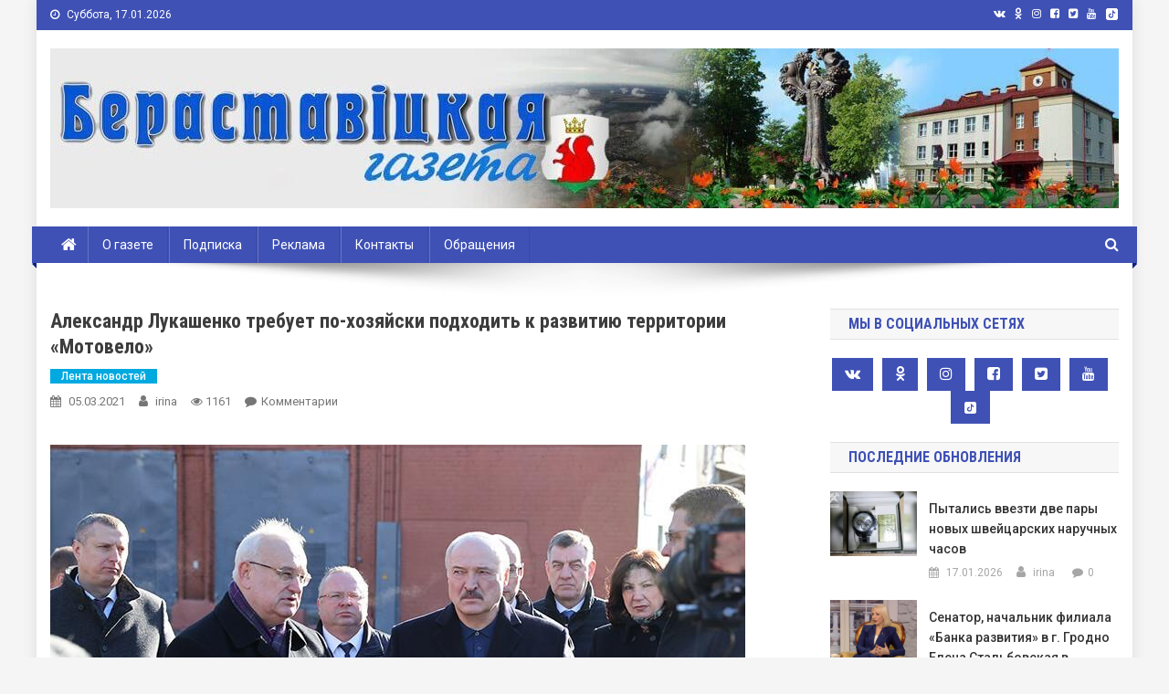

--- FILE ---
content_type: text/html; charset=UTF-8
request_url: https://www.beresta.by/%D0%B0%D0%BB%D0%B5%D0%BA%D1%81%D0%B0%D0%BD%D0%B4%D1%80-%D0%BB%D1%83%D0%BA%D0%B0%D1%88%D0%B5%D0%BD%D0%BA%D0%BE-%D1%82%D1%80%D0%B5%D0%B1%D1%83%D0%B5%D1%82-%D0%BF%D0%BE-%D1%85%D0%BE%D0%B7%D1%8F%D0%B9/
body_size: 106578
content:
<!doctype html>
<html lang="ru-RU">
<head>
<meta charset="UTF-8">
<meta name="viewport" content="width=device-width, initial-scale=1">
<meta http-equiv="Content-Security-Policy" content="upgrade-insecure-requests">
<link rel="profile" href="http://gmpg.org/xfn/11">

<title>Александр Лукашенко требует по-хозяйски подходить к развитию территории &#171;Мотовело&#187; &#8212; Берестовица. Берестовицкий район. Берестовицкая газета</title>
<meta name='robots' content='max-image-preview:large' />
<link rel='dns-prefetch' href='//www.beresta.by' />
<link rel='dns-prefetch' href='//fonts.googleapis.com' />
<link rel="alternate" type="application/rss+xml" title="Берестовица. Берестовицкий район. Берестовицкая газета &raquo; Лента" href="https://www.beresta.by/feed/" />
<link rel="alternate" type="application/rss+xml" title="Берестовица. Берестовицкий район. Берестовицкая газета &raquo; Лента комментариев" href="https://www.beresta.by/comments/feed/" />

<script>
var MP3jPLAYLISTS = [];
var MP3jPLAYERS = [];
</script>
<link rel="alternate" type="application/rss+xml" title="Берестовица. Берестовицкий район. Берестовицкая газета &raquo; Лента комментариев к &laquo;Александр Лукашенко требует по-хозяйски подходить к развитию территории &#171;Мотовело&#187;&raquo;" href="https://www.beresta.by/%d0%b0%d0%bb%d0%b5%d0%ba%d1%81%d0%b0%d0%bd%d0%b4%d1%80-%d0%bb%d1%83%d0%ba%d0%b0%d1%88%d0%b5%d0%bd%d0%ba%d0%be-%d1%82%d1%80%d0%b5%d0%b1%d1%83%d0%b5%d1%82-%d0%bf%d0%be-%d1%85%d0%be%d0%b7%d1%8f%d0%b9/feed/" />
<script type="text/javascript">
window._wpemojiSettings = {"baseUrl":"https:\/\/s.w.org\/images\/core\/emoji\/14.0.0\/72x72\/","ext":".png","svgUrl":"https:\/\/s.w.org\/images\/core\/emoji\/14.0.0\/svg\/","svgExt":".svg","source":{"concatemoji":"https:\/\/www.beresta.by\/wp-includes\/js\/wp-emoji-release.min.js?ver=6.1.9"}};
/*! This file is auto-generated */
!function(e,a,t){var n,r,o,i=a.createElement("canvas"),p=i.getContext&&i.getContext("2d");function s(e,t){var a=String.fromCharCode,e=(p.clearRect(0,0,i.width,i.height),p.fillText(a.apply(this,e),0,0),i.toDataURL());return p.clearRect(0,0,i.width,i.height),p.fillText(a.apply(this,t),0,0),e===i.toDataURL()}function c(e){var t=a.createElement("script");t.src=e,t.defer=t.type="text/javascript",a.getElementsByTagName("head")[0].appendChild(t)}for(o=Array("flag","emoji"),t.supports={everything:!0,everythingExceptFlag:!0},r=0;r<o.length;r++)t.supports[o[r]]=function(e){if(p&&p.fillText)switch(p.textBaseline="top",p.font="600 32px Arial",e){case"flag":return s([127987,65039,8205,9895,65039],[127987,65039,8203,9895,65039])?!1:!s([55356,56826,55356,56819],[55356,56826,8203,55356,56819])&&!s([55356,57332,56128,56423,56128,56418,56128,56421,56128,56430,56128,56423,56128,56447],[55356,57332,8203,56128,56423,8203,56128,56418,8203,56128,56421,8203,56128,56430,8203,56128,56423,8203,56128,56447]);case"emoji":return!s([129777,127995,8205,129778,127999],[129777,127995,8203,129778,127999])}return!1}(o[r]),t.supports.everything=t.supports.everything&&t.supports[o[r]],"flag"!==o[r]&&(t.supports.everythingExceptFlag=t.supports.everythingExceptFlag&&t.supports[o[r]]);t.supports.everythingExceptFlag=t.supports.everythingExceptFlag&&!t.supports.flag,t.DOMReady=!1,t.readyCallback=function(){t.DOMReady=!0},t.supports.everything||(n=function(){t.readyCallback()},a.addEventListener?(a.addEventListener("DOMContentLoaded",n,!1),e.addEventListener("load",n,!1)):(e.attachEvent("onload",n),a.attachEvent("onreadystatechange",function(){"complete"===a.readyState&&t.readyCallback()})),(e=t.source||{}).concatemoji?c(e.concatemoji):e.wpemoji&&e.twemoji&&(c(e.twemoji),c(e.wpemoji)))}(window,document,window._wpemojiSettings);
</script>
<style type="text/css">
img.wp-smiley,
img.emoji {
	display: inline !important;
	border: none !important;
	box-shadow: none !important;
	height: 1em !important;
	width: 1em !important;
	margin: 0 0.07em !important;
	vertical-align: -0.1em !important;
	background: none !important;
	padding: 0 !important;
}
</style>
	<link rel='stylesheet' id='wp-block-library-css' href='https://www.beresta.by/wp-includes/css/dist/block-library/style.min.css?ver=6.1.9' type='text/css' media='all' />
<link rel='stylesheet' id='classic-theme-styles-css' href='https://www.beresta.by/wp-includes/css/classic-themes.min.css?ver=1' type='text/css' media='all' />
<style id='global-styles-inline-css' type='text/css'>
body{--wp--preset--color--black: #000000;--wp--preset--color--cyan-bluish-gray: #abb8c3;--wp--preset--color--white: #ffffff;--wp--preset--color--pale-pink: #f78da7;--wp--preset--color--vivid-red: #cf2e2e;--wp--preset--color--luminous-vivid-orange: #ff6900;--wp--preset--color--luminous-vivid-amber: #fcb900;--wp--preset--color--light-green-cyan: #7bdcb5;--wp--preset--color--vivid-green-cyan: #00d084;--wp--preset--color--pale-cyan-blue: #8ed1fc;--wp--preset--color--vivid-cyan-blue: #0693e3;--wp--preset--color--vivid-purple: #9b51e0;--wp--preset--gradient--vivid-cyan-blue-to-vivid-purple: linear-gradient(135deg,rgba(6,147,227,1) 0%,rgb(155,81,224) 100%);--wp--preset--gradient--light-green-cyan-to-vivid-green-cyan: linear-gradient(135deg,rgb(122,220,180) 0%,rgb(0,208,130) 100%);--wp--preset--gradient--luminous-vivid-amber-to-luminous-vivid-orange: linear-gradient(135deg,rgba(252,185,0,1) 0%,rgba(255,105,0,1) 100%);--wp--preset--gradient--luminous-vivid-orange-to-vivid-red: linear-gradient(135deg,rgba(255,105,0,1) 0%,rgb(207,46,46) 100%);--wp--preset--gradient--very-light-gray-to-cyan-bluish-gray: linear-gradient(135deg,rgb(238,238,238) 0%,rgb(169,184,195) 100%);--wp--preset--gradient--cool-to-warm-spectrum: linear-gradient(135deg,rgb(74,234,220) 0%,rgb(151,120,209) 20%,rgb(207,42,186) 40%,rgb(238,44,130) 60%,rgb(251,105,98) 80%,rgb(254,248,76) 100%);--wp--preset--gradient--blush-light-purple: linear-gradient(135deg,rgb(255,206,236) 0%,rgb(152,150,240) 100%);--wp--preset--gradient--blush-bordeaux: linear-gradient(135deg,rgb(254,205,165) 0%,rgb(254,45,45) 50%,rgb(107,0,62) 100%);--wp--preset--gradient--luminous-dusk: linear-gradient(135deg,rgb(255,203,112) 0%,rgb(199,81,192) 50%,rgb(65,88,208) 100%);--wp--preset--gradient--pale-ocean: linear-gradient(135deg,rgb(255,245,203) 0%,rgb(182,227,212) 50%,rgb(51,167,181) 100%);--wp--preset--gradient--electric-grass: linear-gradient(135deg,rgb(202,248,128) 0%,rgb(113,206,126) 100%);--wp--preset--gradient--midnight: linear-gradient(135deg,rgb(2,3,129) 0%,rgb(40,116,252) 100%);--wp--preset--duotone--dark-grayscale: url('#wp-duotone-dark-grayscale');--wp--preset--duotone--grayscale: url('#wp-duotone-grayscale');--wp--preset--duotone--purple-yellow: url('#wp-duotone-purple-yellow');--wp--preset--duotone--blue-red: url('#wp-duotone-blue-red');--wp--preset--duotone--midnight: url('#wp-duotone-midnight');--wp--preset--duotone--magenta-yellow: url('#wp-duotone-magenta-yellow');--wp--preset--duotone--purple-green: url('#wp-duotone-purple-green');--wp--preset--duotone--blue-orange: url('#wp-duotone-blue-orange');--wp--preset--font-size--small: 13px;--wp--preset--font-size--medium: 20px;--wp--preset--font-size--large: 36px;--wp--preset--font-size--x-large: 42px;--wp--preset--spacing--20: 0.44rem;--wp--preset--spacing--30: 0.67rem;--wp--preset--spacing--40: 1rem;--wp--preset--spacing--50: 1.5rem;--wp--preset--spacing--60: 2.25rem;--wp--preset--spacing--70: 3.38rem;--wp--preset--spacing--80: 5.06rem;}:where(.is-layout-flex){gap: 0.5em;}body .is-layout-flow > .alignleft{float: left;margin-inline-start: 0;margin-inline-end: 2em;}body .is-layout-flow > .alignright{float: right;margin-inline-start: 2em;margin-inline-end: 0;}body .is-layout-flow > .aligncenter{margin-left: auto !important;margin-right: auto !important;}body .is-layout-constrained > .alignleft{float: left;margin-inline-start: 0;margin-inline-end: 2em;}body .is-layout-constrained > .alignright{float: right;margin-inline-start: 2em;margin-inline-end: 0;}body .is-layout-constrained > .aligncenter{margin-left: auto !important;margin-right: auto !important;}body .is-layout-constrained > :where(:not(.alignleft):not(.alignright):not(.alignfull)){max-width: var(--wp--style--global--content-size);margin-left: auto !important;margin-right: auto !important;}body .is-layout-constrained > .alignwide{max-width: var(--wp--style--global--wide-size);}body .is-layout-flex{display: flex;}body .is-layout-flex{flex-wrap: wrap;align-items: center;}body .is-layout-flex > *{margin: 0;}:where(.wp-block-columns.is-layout-flex){gap: 2em;}.has-black-color{color: var(--wp--preset--color--black) !important;}.has-cyan-bluish-gray-color{color: var(--wp--preset--color--cyan-bluish-gray) !important;}.has-white-color{color: var(--wp--preset--color--white) !important;}.has-pale-pink-color{color: var(--wp--preset--color--pale-pink) !important;}.has-vivid-red-color{color: var(--wp--preset--color--vivid-red) !important;}.has-luminous-vivid-orange-color{color: var(--wp--preset--color--luminous-vivid-orange) !important;}.has-luminous-vivid-amber-color{color: var(--wp--preset--color--luminous-vivid-amber) !important;}.has-light-green-cyan-color{color: var(--wp--preset--color--light-green-cyan) !important;}.has-vivid-green-cyan-color{color: var(--wp--preset--color--vivid-green-cyan) !important;}.has-pale-cyan-blue-color{color: var(--wp--preset--color--pale-cyan-blue) !important;}.has-vivid-cyan-blue-color{color: var(--wp--preset--color--vivid-cyan-blue) !important;}.has-vivid-purple-color{color: var(--wp--preset--color--vivid-purple) !important;}.has-black-background-color{background-color: var(--wp--preset--color--black) !important;}.has-cyan-bluish-gray-background-color{background-color: var(--wp--preset--color--cyan-bluish-gray) !important;}.has-white-background-color{background-color: var(--wp--preset--color--white) !important;}.has-pale-pink-background-color{background-color: var(--wp--preset--color--pale-pink) !important;}.has-vivid-red-background-color{background-color: var(--wp--preset--color--vivid-red) !important;}.has-luminous-vivid-orange-background-color{background-color: var(--wp--preset--color--luminous-vivid-orange) !important;}.has-luminous-vivid-amber-background-color{background-color: var(--wp--preset--color--luminous-vivid-amber) !important;}.has-light-green-cyan-background-color{background-color: var(--wp--preset--color--light-green-cyan) !important;}.has-vivid-green-cyan-background-color{background-color: var(--wp--preset--color--vivid-green-cyan) !important;}.has-pale-cyan-blue-background-color{background-color: var(--wp--preset--color--pale-cyan-blue) !important;}.has-vivid-cyan-blue-background-color{background-color: var(--wp--preset--color--vivid-cyan-blue) !important;}.has-vivid-purple-background-color{background-color: var(--wp--preset--color--vivid-purple) !important;}.has-black-border-color{border-color: var(--wp--preset--color--black) !important;}.has-cyan-bluish-gray-border-color{border-color: var(--wp--preset--color--cyan-bluish-gray) !important;}.has-white-border-color{border-color: var(--wp--preset--color--white) !important;}.has-pale-pink-border-color{border-color: var(--wp--preset--color--pale-pink) !important;}.has-vivid-red-border-color{border-color: var(--wp--preset--color--vivid-red) !important;}.has-luminous-vivid-orange-border-color{border-color: var(--wp--preset--color--luminous-vivid-orange) !important;}.has-luminous-vivid-amber-border-color{border-color: var(--wp--preset--color--luminous-vivid-amber) !important;}.has-light-green-cyan-border-color{border-color: var(--wp--preset--color--light-green-cyan) !important;}.has-vivid-green-cyan-border-color{border-color: var(--wp--preset--color--vivid-green-cyan) !important;}.has-pale-cyan-blue-border-color{border-color: var(--wp--preset--color--pale-cyan-blue) !important;}.has-vivid-cyan-blue-border-color{border-color: var(--wp--preset--color--vivid-cyan-blue) !important;}.has-vivid-purple-border-color{border-color: var(--wp--preset--color--vivid-purple) !important;}.has-vivid-cyan-blue-to-vivid-purple-gradient-background{background: var(--wp--preset--gradient--vivid-cyan-blue-to-vivid-purple) !important;}.has-light-green-cyan-to-vivid-green-cyan-gradient-background{background: var(--wp--preset--gradient--light-green-cyan-to-vivid-green-cyan) !important;}.has-luminous-vivid-amber-to-luminous-vivid-orange-gradient-background{background: var(--wp--preset--gradient--luminous-vivid-amber-to-luminous-vivid-orange) !important;}.has-luminous-vivid-orange-to-vivid-red-gradient-background{background: var(--wp--preset--gradient--luminous-vivid-orange-to-vivid-red) !important;}.has-very-light-gray-to-cyan-bluish-gray-gradient-background{background: var(--wp--preset--gradient--very-light-gray-to-cyan-bluish-gray) !important;}.has-cool-to-warm-spectrum-gradient-background{background: var(--wp--preset--gradient--cool-to-warm-spectrum) !important;}.has-blush-light-purple-gradient-background{background: var(--wp--preset--gradient--blush-light-purple) !important;}.has-blush-bordeaux-gradient-background{background: var(--wp--preset--gradient--blush-bordeaux) !important;}.has-luminous-dusk-gradient-background{background: var(--wp--preset--gradient--luminous-dusk) !important;}.has-pale-ocean-gradient-background{background: var(--wp--preset--gradient--pale-ocean) !important;}.has-electric-grass-gradient-background{background: var(--wp--preset--gradient--electric-grass) !important;}.has-midnight-gradient-background{background: var(--wp--preset--gradient--midnight) !important;}.has-small-font-size{font-size: var(--wp--preset--font-size--small) !important;}.has-medium-font-size{font-size: var(--wp--preset--font-size--medium) !important;}.has-large-font-size{font-size: var(--wp--preset--font-size--large) !important;}.has-x-large-font-size{font-size: var(--wp--preset--font-size--x-large) !important;}
.wp-block-navigation a:where(:not(.wp-element-button)){color: inherit;}
:where(.wp-block-columns.is-layout-flex){gap: 2em;}
.wp-block-pullquote{font-size: 1.5em;line-height: 1.6;}
</style>
<link rel='stylesheet' id='wp-polls-css' href='https://www.beresta.by/wp-content/plugins/wp-polls/polls-css.css?ver=2.77.0' type='text/css' media='all' />
<style id='wp-polls-inline-css' type='text/css'>
.wp-polls .pollbar {
	margin: 1px;
	font-size: 6px;
	line-height: 8px;
	height: 8px;
	background-image: url('https://www.beresta.by/wp-content/plugins/wp-polls/images/default/pollbg.gif');
	border: 1px solid #c8c8c8;
}

</style>
<link rel='stylesheet' id='wp-pagenavi-css' href='https://www.beresta.by/wp-content/plugins/wp-pagenavi/pagenavi-css.css?ver=2.70' type='text/css' media='all' />
<link rel='stylesheet' id='news-portal-fonts-css' href='https://fonts.googleapis.com/css?family=Roboto+Condensed%3A300italic%2C400italic%2C700italic%2C400%2C300%2C700%7CRoboto%3A300%2C400%2C400i%2C500%2C700%7CTitillium+Web%3A400%2C600%2C700%2C300&#038;subset=latin%2Clatin-ext' type='text/css' media='all' />
<link rel='stylesheet' id='font-awesome-css' href='https://www.beresta.by/wp-content/themes/news-portal-pro/assets/library/font-awesome/css/font-awesome.min.css?ver=4.7.0' type='text/css' media='all' />
<link rel='stylesheet' id='lightslider-style-css' href='https://www.beresta.by/wp-content/themes/news-portal-pro/assets/library/lightslider/css/lightslider.min.css?ver=1.1.6' type='text/css' media='all' />
<link rel='stylesheet' id='lightgallery-style-css' href='https://www.beresta.by/wp-content/themes/news-portal-pro/assets/library/lightslider/css/lightgallery.min.css?ver=1.6.0' type='text/css' media='all' />
<link rel='stylesheet' id='news-portal-preloaders-css' href='https://www.beresta.by/wp-content/themes/news-portal-pro/assets/css/np-preloaders.css?ver=1.0.4' type='text/css' media='all' />
<link rel='stylesheet' id='animate-css' href='https://www.beresta.by/wp-content/themes/news-portal-pro/assets/library/animate/animate.min.css?ver=3.5.1' type='text/css' media='all' />
<link rel='stylesheet' id='news-portal-pro-style-css' href='https://www.beresta.by/wp-content/themes/news-portal-pro/style.css?ver=6.1.9' type='text/css' media='all' />
<style id='news-portal-pro-style-inline-css' type='text/css'>
.category-button.np-cat-285 a{background:#00a9e0}
.category-button.np-cat-285 a:hover{background:#0077ae}
.np-block-title .np-cat-285{color:#00a9e0}
.category-button.np-cat-277 a{background:#00a9e0}
.category-button.np-cat-277 a:hover{background:#0077ae}
.np-block-title .np-cat-277{color:#00a9e0}
.category-button.np-cat-289 a{background:#00a9e0}
.category-button.np-cat-289 a:hover{background:#0077ae}
.np-block-title .np-cat-289{color:#00a9e0}
.category-button.np-cat-290 a{background:#00a9e0}
.category-button.np-cat-290 a:hover{background:#0077ae}
.np-block-title .np-cat-290{color:#00a9e0}
.category-button.np-cat-183 a{background:#00a9e0}
.category-button.np-cat-183 a:hover{background:#0077ae}
.np-block-title .np-cat-183{color:#00a9e0}
.category-button.np-cat-182 a{background:#00a9e0}
.category-button.np-cat-182 a:hover{background:#0077ae}
.np-block-title .np-cat-182{color:#00a9e0}
.category-button.np-cat-151 a{background:#00a9e0}
.category-button.np-cat-151 a:hover{background:#0077ae}
.np-block-title .np-cat-151{color:#00a9e0}
.category-button.np-cat-279 a{background:#00a9e0}
.category-button.np-cat-279 a:hover{background:#0077ae}
.np-block-title .np-cat-279{color:#00a9e0}
.category-button.np-cat-110 a{background:#00a9e0}
.category-button.np-cat-110 a:hover{background:#0077ae}
.np-block-title .np-cat-110{color:#00a9e0}
.category-button.np-cat-261 a{background:#00a9e0}
.category-button.np-cat-261 a:hover{background:#0077ae}
.np-block-title .np-cat-261{color:#00a9e0}
.category-button.np-cat-116 a{background:#00a9e0}
.category-button.np-cat-116 a:hover{background:#0077ae}
.np-block-title .np-cat-116{color:#00a9e0}
.category-button.np-cat-115 a{background:#00a9e0}
.category-button.np-cat-115 a:hover{background:#0077ae}
.np-block-title .np-cat-115{color:#00a9e0}
.category-button.np-cat-263 a{background:#00a9e0}
.category-button.np-cat-263 a:hover{background:#0077ae}
.np-block-title .np-cat-263{color:#00a9e0}
.category-button.np-cat-188 a{background:#00a9e0}
.category-button.np-cat-188 a:hover{background:#0077ae}
.np-block-title .np-cat-188{color:#00a9e0}
.category-button.np-cat-147 a{background:#00a9e0}
.category-button.np-cat-147 a:hover{background:#0077ae}
.np-block-title .np-cat-147{color:#00a9e0}
.category-button.np-cat-109 a{background:#00a9e0}
.category-button.np-cat-109 a:hover{background:#0077ae}
.np-block-title .np-cat-109{color:#00a9e0}
.category-button.np-cat-148 a{background:#00a9e0}
.category-button.np-cat-148 a:hover{background:#0077ae}
.np-block-title .np-cat-148{color:#00a9e0}
.category-button.np-cat-27 a{background:#ffbd3a}
.category-button.np-cat-27 a:hover{background:#cd8b08}
.np-block-title .np-cat-27{color:#ffbd3a}
.category-button.np-cat-175 a{background:#00a9e0}
.category-button.np-cat-175 a:hover{background:#0077ae}
.np-block-title .np-cat-175{color:#00a9e0}
.category-button.np-cat-164 a{background:#00a9e0}
.category-button.np-cat-164 a:hover{background:#0077ae}
.np-block-title .np-cat-164{color:#00a9e0}
.category-button.np-cat-273 a{background:#00a9e0}
.category-button.np-cat-273 a:hover{background:#0077ae}
.np-block-title .np-cat-273{color:#00a9e0}
.category-button.np-cat-130 a{background:#00a9e0}
.category-button.np-cat-130 a:hover{background:#0077ae}
.np-block-title .np-cat-130{color:#00a9e0}
.category-button.np-cat-254 a{background:#00a9e0}
.category-button.np-cat-254 a:hover{background:#0077ae}
.np-block-title .np-cat-254{color:#00a9e0}
.category-button.np-cat-152 a{background:#00a9e0}
.category-button.np-cat-152 a:hover{background:#0077ae}
.np-block-title .np-cat-152{color:#00a9e0}
.category-button.np-cat-121 a{background:#00a9e0}
.category-button.np-cat-121 a:hover{background:#0077ae}
.np-block-title .np-cat-121{color:#00a9e0}
.category-button.np-cat-187 a{background:#00a9e0}
.category-button.np-cat-187 a:hover{background:#0077ae}
.np-block-title .np-cat-187{color:#00a9e0}
.category-button.np-cat-106 a{background:#00a9e0}
.category-button.np-cat-106 a:hover{background:#0077ae}
.np-block-title .np-cat-106{color:#00a9e0}
.category-button.np-cat-185 a{background:#00a9e0}
.category-button.np-cat-185 a:hover{background:#0077ae}
.np-block-title .np-cat-185{color:#00a9e0}
.category-button.np-cat-166 a{background:#00a9e0}
.category-button.np-cat-166 a:hover{background:#0077ae}
.np-block-title .np-cat-166{color:#00a9e0}
.category-button.np-cat-146 a{background:#00a9e0}
.category-button.np-cat-146 a:hover{background:#0077ae}
.np-block-title .np-cat-146{color:#00a9e0}
.category-button.np-cat-280 a{background:#00a9e0}
.category-button.np-cat-280 a:hover{background:#0077ae}
.np-block-title .np-cat-280{color:#00a9e0}
.category-button.np-cat-133 a{background:#00a9e0}
.category-button.np-cat-133 a:hover{background:#0077ae}
.np-block-title .np-cat-133{color:#00a9e0}
.category-button.np-cat-172 a{background:#00a9e0}
.category-button.np-cat-172 a:hover{background:#0077ae}
.np-block-title .np-cat-172{color:#00a9e0}
.category-button.np-cat-66 a{background:#00a9e0}
.category-button.np-cat-66 a:hover{background:#0077ae}
.np-block-title .np-cat-66{color:#00a9e0}
.category-button.np-cat-161 a{background:#00a9e0}
.category-button.np-cat-161 a:hover{background:#0077ae}
.np-block-title .np-cat-161{color:#00a9e0}
.category-button.np-cat-160 a{background:#00a9e0}
.category-button.np-cat-160 a:hover{background:#0077ae}
.np-block-title .np-cat-160{color:#00a9e0}
.category-button.np-cat-270 a{background:#00a9e0}
.category-button.np-cat-270 a:hover{background:#0077ae}
.np-block-title .np-cat-270{color:#00a9e0}
.category-button.np-cat-184 a{background:#00a9e0}
.category-button.np-cat-184 a:hover{background:#0077ae}
.np-block-title .np-cat-184{color:#00a9e0}
.category-button.np-cat-293 a{background:#00a9e0}
.category-button.np-cat-293 a:hover{background:#0077ae}
.np-block-title .np-cat-293{color:#00a9e0}
.category-button.np-cat-275 a{background:#00a9e0}
.category-button.np-cat-275 a:hover{background:#0077ae}
.np-block-title .np-cat-275{color:#00a9e0}
.category-button.np-cat-176 a{background:#00a9e0}
.category-button.np-cat-176 a:hover{background:#0077ae}
.np-block-title .np-cat-176{color:#00a9e0}
.category-button.np-cat-163 a{background:#00a9e0}
.category-button.np-cat-163 a:hover{background:#0077ae}
.np-block-title .np-cat-163{color:#00a9e0}
.category-button.np-cat-36 a{background:#00a9e0}
.category-button.np-cat-36 a:hover{background:#0077ae}
.np-block-title .np-cat-36{color:#00a9e0}
.category-button.np-cat-286 a{background:#00a9e0}
.category-button.np-cat-286 a:hover{background:#0077ae}
.np-block-title .np-cat-286{color:#00a9e0}
.category-button.np-cat-114 a{background:#00a9e0}
.category-button.np-cat-114 a:hover{background:#0077ae}
.np-block-title .np-cat-114{color:#00a9e0}
.category-button.np-cat-123 a{background:#00a9e0}
.category-button.np-cat-123 a:hover{background:#0077ae}
.np-block-title .np-cat-123{color:#00a9e0}
.category-button.np-cat-143 a{background:#00a9e0}
.category-button.np-cat-143 a:hover{background:#0077ae}
.np-block-title .np-cat-143{color:#00a9e0}
.category-button.np-cat-105 a{background:#00a9e0}
.category-button.np-cat-105 a:hover{background:#0077ae}
.np-block-title .np-cat-105{color:#00a9e0}
.category-button.np-cat-291 a{background:#00a9e0}
.category-button.np-cat-291 a:hover{background:#0077ae}
.np-block-title .np-cat-291{color:#00a9e0}
.category-button.np-cat-255 a{background:#00a9e0}
.category-button.np-cat-255 a:hover{background:#0077ae}
.np-block-title .np-cat-255{color:#00a9e0}
.category-button.np-cat-154 a{background:#00a9e0}
.category-button.np-cat-154 a:hover{background:#0077ae}
.np-block-title .np-cat-154{color:#00a9e0}
.category-button.np-cat-118 a{background:#00a9e0}
.category-button.np-cat-118 a:hover{background:#0077ae}
.np-block-title .np-cat-118{color:#00a9e0}
.category-button.np-cat-41 a{background:#1e73be}
.category-button.np-cat-41 a:hover{background:#00418c}
.np-block-title .np-cat-41{color:#1e73be}
.category-button.np-cat-107 a{background:#00a9e0}
.category-button.np-cat-107 a:hover{background:#0077ae}
.np-block-title .np-cat-107{color:#00a9e0}
.category-button.np-cat-111 a{background:#00a9e0}
.category-button.np-cat-111 a:hover{background:#0077ae}
.np-block-title .np-cat-111{color:#00a9e0}
.category-button.np-cat-140 a{background:#00a9e0}
.category-button.np-cat-140 a:hover{background:#0077ae}
.np-block-title .np-cat-140{color:#00a9e0}
.category-button.np-cat-274 a{background:#00a9e0}
.category-button.np-cat-274 a:hover{background:#0077ae}
.np-block-title .np-cat-274{color:#00a9e0}
.category-button.np-cat-271 a{background:#00a9e0}
.category-button.np-cat-271 a:hover{background:#0077ae}
.np-block-title .np-cat-271{color:#00a9e0}
.category-button.np-cat-170 a{background:#00a9e0}
.category-button.np-cat-170 a:hover{background:#0077ae}
.np-block-title .np-cat-170{color:#00a9e0}
.category-button.np-cat-174 a{background:#00a9e0}
.category-button.np-cat-174 a:hover{background:#0077ae}
.np-block-title .np-cat-174{color:#00a9e0}
.category-button.np-cat-42 a{background:#8224e3}
.category-button.np-cat-42 a:hover{background:#5000b1}
.np-block-title .np-cat-42{color:#8224e3}
.category-button.np-cat-1 a{background:#00a9e0}
.category-button.np-cat-1 a:hover{background:#0077ae}
.np-block-title .np-cat-1{color:#00a9e0}
.category-button.np-cat-122 a{background:#00a9e0}
.category-button.np-cat-122 a:hover{background:#0077ae}
.np-block-title .np-cat-122{color:#00a9e0}
.category-button.np-cat-95 a{background:#00a9e0}
.category-button.np-cat-95 a:hover{background:#0077ae}
.np-block-title .np-cat-95{color:#00a9e0}
.category-button.np-cat-177 a{background:#00a9e0}
.category-button.np-cat-177 a:hover{background:#0077ae}
.np-block-title .np-cat-177{color:#00a9e0}
.category-button.np-cat-155 a{background:#00a9e0}
.category-button.np-cat-155 a:hover{background:#0077ae}
.np-block-title .np-cat-155{color:#00a9e0}
.category-button.np-cat-269 a{background:#00a9e0}
.category-button.np-cat-269 a:hover{background:#0077ae}
.np-block-title .np-cat-269{color:#00a9e0}
.category-button.np-cat-150 a{background:#00a9e0}
.category-button.np-cat-150 a:hover{background:#0077ae}
.np-block-title .np-cat-150{color:#00a9e0}
.category-button.np-cat-272 a{background:#00a9e0}
.category-button.np-cat-272 a:hover{background:#0077ae}
.np-block-title .np-cat-272{color:#00a9e0}
.category-button.np-cat-159 a{background:#00a9e0}
.category-button.np-cat-159 a:hover{background:#0077ae}
.np-block-title .np-cat-159{color:#00a9e0}
.category-button.np-cat-113 a{background:#00a9e0}
.category-button.np-cat-113 a:hover{background:#0077ae}
.np-block-title .np-cat-113{color:#00a9e0}
.category-button.np-cat-167 a{background:#00a9e0}
.category-button.np-cat-167 a:hover{background:#0077ae}
.np-block-title .np-cat-167{color:#00a9e0}
.category-button.np-cat-157 a{background:#00a9e0}
.category-button.np-cat-157 a:hover{background:#0077ae}
.np-block-title .np-cat-157{color:#00a9e0}
.category-button.np-cat-40 a{background:#00e845}
.category-button.np-cat-40 a:hover{background:#00b613}
.np-block-title .np-cat-40{color:#00e845}
.category-button.np-cat-15 a{background:#00a9e0}
.category-button.np-cat-15 a:hover{background:#0077ae}
.np-block-title .np-cat-15{color:#00a9e0}
.category-button.np-cat-96 a{background:#00a9e0}
.category-button.np-cat-96 a:hover{background:#0077ae}
.np-block-title .np-cat-96{color:#00a9e0}
.category-button.np-cat-282 a{background:#00a9e0}
.category-button.np-cat-282 a:hover{background:#0077ae}
.np-block-title .np-cat-282{color:#00a9e0}
.category-button.np-cat-141 a{background:#00a9e0}
.category-button.np-cat-141 a:hover{background:#0077ae}
.np-block-title .np-cat-141{color:#00a9e0}
.category-button.np-cat-179 a{background:#00a9e0}
.category-button.np-cat-179 a:hover{background:#0077ae}
.np-block-title .np-cat-179{color:#00a9e0}
.category-button.np-cat-171 a{background:#00a9e0}
.category-button.np-cat-171 a:hover{background:#0077ae}
.np-block-title .np-cat-171{color:#00a9e0}
.category-button.np-cat-284 a{background:#00a9e0}
.category-button.np-cat-284 a:hover{background:#0077ae}
.np-block-title .np-cat-284{color:#00a9e0}
.category-button.np-cat-168 a{background:#00a9e0}
.category-button.np-cat-168 a:hover{background:#0077ae}
.np-block-title .np-cat-168{color:#00a9e0}
.category-button.np-cat-165 a{background:#00a9e0}
.category-button.np-cat-165 a:hover{background:#0077ae}
.np-block-title .np-cat-165{color:#00a9e0}
.category-button.np-cat-262 a{background:#00a9e0}
.category-button.np-cat-262 a:hover{background:#0077ae}
.np-block-title .np-cat-262{color:#00a9e0}
.category-button.np-cat-136 a{background:#00a9e0}
.category-button.np-cat-136 a:hover{background:#0077ae}
.np-block-title .np-cat-136{color:#00a9e0}
.category-button.np-cat-173 a{background:#00a9e0}
.category-button.np-cat-173 a:hover{background:#0077ae}
.np-block-title .np-cat-173{color:#00a9e0}
.category-button.np-cat-94 a{background:#ddb500}
.category-button.np-cat-94 a:hover{background:#ab8300}
.np-block-title .np-cat-94{color:#ddb500}
.category-button.np-cat-186 a{background:#00a9e0}
.category-button.np-cat-186 a:hover{background:#0077ae}
.np-block-title .np-cat-186{color:#00a9e0}
.category-button.np-cat-156 a{background:#00a9e0}
.category-button.np-cat-156 a:hover{background:#0077ae}
.np-block-title .np-cat-156{color:#00a9e0}
.category-button.np-cat-181 a{background:#00a9e0}
.category-button.np-cat-181 a:hover{background:#0077ae}
.np-block-title .np-cat-181{color:#00a9e0}
.category-button.np-cat-43 a{background:#870000}
.category-button.np-cat-43 a:hover{background:#550000}
.np-block-title .np-cat-43{color:#870000}
.category-button.np-cat-142 a{background:#00a9e0}
.category-button.np-cat-142 a:hover{background:#0077ae}
.np-block-title .np-cat-142{color:#00a9e0}
.category-button.np-cat-117 a{background:#00a9e0}
.category-button.np-cat-117 a:hover{background:#0077ae}
.np-block-title .np-cat-117{color:#00a9e0}
.category-button.np-cat-153 a{background:#00a9e0}
.category-button.np-cat-153 a:hover{background:#0077ae}
.np-block-title .np-cat-153{color:#00a9e0}
.category-button.np-cat-44 a{background:#0c0000}
.category-button.np-cat-44 a:hover{background:#000000}
.np-block-title .np-cat-44{color:#0c0000}
.category-button.np-cat-132 a{background:#00a9e0}
.category-button.np-cat-132 a:hover{background:#0077ae}
.np-block-title .np-cat-132{color:#00a9e0}
.category-button.np-cat-180 a{background:#00a9e0}
.category-button.np-cat-180 a:hover{background:#0077ae}
.np-block-title .np-cat-180{color:#00a9e0}
.category-button.np-cat-250 a{background:#00a9e0}
.category-button.np-cat-250 a:hover{background:#0077ae}
.np-block-title .np-cat-250{color:#00a9e0}
.category-button.np-cat-158 a{background:#00a9e0}
.category-button.np-cat-158 a:hover{background:#0077ae}
.np-block-title .np-cat-158{color:#00a9e0}
.category-button.np-cat-162 a{background:#00a9e0}
.category-button.np-cat-162 a:hover{background:#0077ae}
.np-block-title .np-cat-162{color:#00a9e0}
.category-button.np-cat-178 a{background:#00a9e0}
.category-button.np-cat-178 a:hover{background:#0077ae}
.np-block-title .np-cat-178{color:#00a9e0}
.category-button.np-cat-292 a{background:#00a9e0}
.category-button.np-cat-292 a:hover{background:#0077ae}
.np-block-title .np-cat-292{color:#00a9e0}
.category-button.np-cat-124 a{background:#00a9e0}
.category-button.np-cat-124 a:hover{background:#0077ae}
.np-block-title .np-cat-124{color:#00a9e0}
.category-button.np-cat-131 a{background:#00a9e0}
.category-button.np-cat-131 a:hover{background:#0077ae}
.np-block-title .np-cat-131{color:#00a9e0}
.category-button.np-cat-20 a{background:#00a9e0}
.category-button.np-cat-20 a:hover{background:#0077ae}
.np-block-title .np-cat-20{color:#00a9e0}
.category-button.np-cat-169 a{background:#00a9e0}
.category-button.np-cat-169 a:hover{background:#0077ae}
.np-block-title .np-cat-169{color:#00a9e0}
.category-button.np-cat-260 a{background:#00a9e0}
.category-button.np-cat-260 a:hover{background:#0077ae}
.np-block-title .np-cat-260{color:#00a9e0}
.category-button.np-cat-288 a{background:#00a9e0}
.category-button.np-cat-288 a:hover{background:#0077ae}
.np-block-title .np-cat-288{color:#00a9e0}
.navigation .nav-links a,.bttn,button,input[type=button],input[type=reset],input[type=submit],.navigation .nav-links a:hover,.bttn:hover,button,input[type=button]:hover,input[type=reset]:hover,input[type=submit]:hover,.widget_search .search-submit,.edit-link .post-edit-link,.reply .comment-reply-link,.np-top-header-wrap,.np-header-menu-wrapper,.home #masthead.default .np-home-icon a,.np-home-icon a:hover,#site-navigation ul li:hover>a,#site-navigation ul li.current-menu-item>a,#site-navigation ul li.current_page_item>a,#site-navigation ul li.current-menu-ancestor>a,.np-header-menu-wrapper::before,.np-header-menu-wrapper::after,.np-header-search-wrapper .search-form-main .search-submit,.layout1-ticker .lSSlideOuter.vertical .lSAction>a:hover,.layout1-ticker .ticker-caption,.news_portal_featured_slider .np-featured-slider-section .lSAction>a:hover,.news_portal_slider .np-slider .lSAction>a:hover,.news_portal_featured_slider .lSSlideOuter .lSPager.lSpg>li:hover a,.news_portal_featured_slider .lSSlideOuter .lSPager.lSpg>li.active a,.news_portal_slider .np-slider .lSSlideOuter .lSPager.lSpg>li:hover a,.news_portal_slider .np-slider .lSSlideOuter .lSPager.lSpg>li.active a,.news_portal_default_tabbed ul.widget-tabs li,.news_portal_default_tabbed ul.widget-tabs li.ui-tabs-active,.news_portal_default_tabbed ul.widget-tabs li:hover,.news_portal_carousel .carousel-nav-action .carousel-controls:hover,.news_portal_social_media .social-link a,.news_portal_social_media .social-link a:hover,.news_portal_social_media .layout2 .social-link a:hover,.news_portal_social_media .layout3 .social-link a:hover,.single-layout2 .post-on,.np-archive-more .np-button:hover,.error404 .page-title,.pnf-extra .pnf-button.btn,#np-scrollup,.woocommerce .price-cart:after,.woocommerce ul.products li.product .price-cart .button:hover,.woocommerce .widget_price_filter .ui-slider .ui-slider-range,.woocommerce .widget_price_filter .ui-slider .ui-slider-handle,.woocommerce .widget_price_filter .price_slider_wrapper .ui-widget-content,.woocommerce #respond input#submit,.woocommerce a.button,.woocommerce button.button,.woocommerce input.button,.woocommerce #respond input#submit.alt,.woocommerce a.button.alt,.woocommerce button.button.alt,.woocommerce input.button.alt,.added_to_cart.wc-forward,.woocommerce #respond input#submit:hover,.woocommerce a.button:hover,.woocommerce button.button:hover,.woocommerce input.button:hover,.woocommerce #respond input#submit.alt:hover,.woocommerce a.button.alt:hover,.woocommerce button.button.alt:hover,.woocommerce input.button.alt:hover,.woocommerce ul.products li.product .onsale,.woocommerce span.onsale,.woocommerce #respond input#submit.alt.disabled,.woocommerce #respond input#submit.alt.disabled:hover,.woocommerce #respond input#submit.alt:disabled,.woocommerce #respond input#submit.alt:disabled:hover,.woocommerce #respond input#submit.alt[disabled]:disabled,.woocommerce #respond input#submit.alt[disabled]:disabled:hover,.woocommerce a.button.alt.disabled,.woocommerce a.button.alt.disabled:hover,.woocommerce a.button.alt:disabled,.woocommerce a.button.alt:disabled:hover,.woocommerce a.button.alt[disabled]:disabled,.woocommerce a.button.alt[disabled]:disabled:hover,.woocommerce button.button.alt.disabled,.woocommerce button.button.alt.disabled:hover,.woocommerce button.button.alt:disabled,.woocommerce button.button.alt:disabled:hover,.woocommerce button.button.alt[disabled]:disabled,.woocommerce button.button.alt[disabled]:disabled:hover,.woocommerce input.button.alt.disabled,.woocommerce input.button.alt.disabled:hover,.woocommerce input.button.alt:disabled,.woocommerce input.button.alt:disabled:hover,.woocommerce input.button.alt[disabled]:disabled,.woocommerce input.button.alt[disabled]:disabled:hover,.format-video:before,.format-audio:before,.format-gallery:before{background:#3f51b5}
.home #masthead.default .np-home-icon a,#masthead.default .np-home-icon a:hover,#site-navigation ul li:hover > a,#site-navigation ul li.current-menu-item > a,#site-navigation ul li.current_page_item > a,#site-navigation ul li.current-menu-ancestor > a,.news_portal_default_tabbed ul.widget-tabs li.ui-tabs-active,.news_portal_default_tabbed ul.widget-tabs li:hover{background:#0d1f83}
.np-header-menu-block-wrap::before,.np-header-menu-block-wrap::after{border-right-color:#0d1f83}
a,a:hover,a:focus,a:active,.widget a:hover,.widget a:hover::before,.widget li:hover::before,.entry-footer a:hover,.comment-author .fn .url:hover,#cancel-comment-reply-link,#cancel-comment-reply-link:before,.logged-in-as a,.home #masthead.layout1 .np-home-icon a,#masthead.layout1 .np-home-icon a:hover,#masthead.layout1 #site-navigation ul li:hover>a,#masthead.layout1 #site-navigation ul li.current-menu-item>a,#masthead.layout1 #site-navigation ul li.current_page_item>a,#masthead.layout1 #site-navigation ul li.current-menu-ancestor>a,#masthead.layout1 .search-main:hover,.np-slide-content-wrap .post-title a:hover,.news_portal_featured_posts .np-single-post .np-post-content .np-post-title a:hover,.news_portal_fullwidth_posts .np-single-post .np-post-title a:hover,.news_portal_block_posts .layout3 .np-primary-block-wrap .np-single-post .np-post-title a:hover,.news_portal_list_posts .np-single-post .np-post-title:hover,.news_portal_featured_posts .layout2 .featured-middle-section .np-single-post .np-post-title a:hover,.news_portal_carousel .np-single-post .np-post-content .np-post-title a:hover,.news_portal_featured_slider .np-featured-section .np-single-post .np-post-content .np-post-title a:hover,.news_portal_featured_posts .layout2 .featured-left-section .np-single-post .np-post-content .np-post-title a:hover,.news_portal_featured_posts .layout2 .featured-right-section .np-single-post .np-post-content .np-post-title a:hover,.news_portal_featured_posts .layout1 .np-single-post-wrap .np-post-content .np-post-title a:hover,.np-block-title,.widget-title,.page-header .page-title,.np-related-title,.np-post-review-section-wrapper .review-title,.np-pnf-latest-posts-wrapper .section-title,.np-post-meta span:hover,.np-post-meta span a:hover,.news_portal_featured_posts .layout2 .np-single-post-wrap .np-post-content .np-post-meta span:hover,.news_portal_featured_posts .layout2 .np-single-post-wrap .np-post-content .np-post-meta span a:hover,.np-post-title.small-size a:hover,.news_portal_carousel .layout3 .np-single-post .np-post-content .np-post-title a:hover,.single-layout2 .extra-meta .post-view::before,.single-layout2 .extra-meta .comments-link::before,.np-post-meta span.star-value,#top-footer .widget a:hover,#top-footer .widget a:hover:before,#footer-navigation ul li a:hover,.entry-title a:hover,.entry-meta span a:hover,.entry-meta span:hover,.review-content-wrapper .stars-count,.review-content-wrapper .review-percent,.woocommerce ul.products li.product .price,.woocommerce div.product p.price,.woocommerce div.product span.price,.woocommerce .woocommerce-message:before,.woocommerce div.product p.price ins,.woocommerce div.product span.price ins,.woocommerce div.product p.price del,.woocommerce .woocommerce-info:before,.np-slide-content-wrap .np-post-meta span:hover,.np-slide-content-wrap .np-post-meta span a:hover,.news_portal_featured_posts .np-single-post .np-post-meta span:hover,.news_portal_featured_posts .np-single-post .np-post-meta span a:hover,.news_portal_list_posts .np-single-post .np-post-meta span:hover,.news_portal_list_posts .np-single-post .np-post-meta span a:hover,.news_portal_featured_posts .layout2 .featured-middle-section .np-single-post .np-post-meta span:hover,.news_portal_featured_posts .layout2 .featured-middle-section .np-single-post .np-post-meta span a:hover,.news_portal_carousel .np-single-post .np-post-meta span:hover,.news_portal_carousel .np-single-post .np-post-meta span a:hover,.news_portal_featured_posts .layout1 .np-single-post-wrap .np-post-content .np-post-meta span:hover,.news_portal_featured_posts .layout1 .np-single-post-wrap .np-post-content .np-post-meta span a:hover#masthead #site-navigation ul > li:hover > .sub-toggle,#masthead #site-navigation ul > li.current-menu-item .sub-toggle,#masthead #site-navigation ul > li.current-menu-ancestor .sub-toggle{color:#3f51b5}
.navigation .nav-links a,.bttn,button,input[type='button'],input[type='reset'],input[type='submit'],.widget_search .search-submit,.layout1-ticker .lSSlideOuter.vertical .lSAction>a:hover,.news_portal_slider .slider-layout1 .lSSlideOuter .lSPager.lSGallery li.active,.news_portal_slider .slider-layout1 .lSSlideOuter .lSPager.lSGallery li:hover,.news_portal_social_media .layout3 .social-link a:hover,.np-archive-more .np-button:hover,.woocommerce form .form-row.woocommerce-validated .select2-container,.woocommerce form .form-row.woocommerce-validated input.input-text,.woocommerce form .form-row.woocommerce-validated select{border-color:#3f51b5}
.comment-list .comment-body,.np-header-search-wrapper .search-form-main,.woocommerce .woocommerce-info,.woocommerce .woocommerce-message{border-top-color:#3f51b5}
.np-header-search-wrapper .search-form-main:before{border-bottom-color:#3f51b5}
.layout1-ticker .ticker-caption:after,.np-breadcrumbs{border-left-color:#3f51b5}
#colophon{background:#000000}
.site-title,.site-description{position:absolute;clip:rect(1px,1px,1px,1px)}
body{font-family:Roboto;font-style:normal;font-size:16px;font-weight:regular;text-decoration:none;text-transform:none;line-height:1.4;color:#3d3d3d }
h1,.search-results .entry-title,.archive .entry-title,.single .entry-title,.entry-title{font-family:Roboto Condensed;font-style:normal;font-size:22px;font-weight:regular;text-decoration:none;text-transform:none;line-height:1.3;color:#3d3d3d}
h2{font-family:Roboto Condensed;font-style:normal;font-size:19px;font-weight:regular;text-decoration:none;text-transform:none;line-height:1.3;color:#3d3d3d}
h3{font-family:Roboto;font-style:normal;font-size:20px;font-weight:regular;text-decoration:none;text-transform:none;line-height:1;color:#ffffff}
h4{font-family:Roboto Condensed;font-style:normal;font-size:16px;font-weight:regular;text-decoration:none;text-transform:none;line-height:1.3;color:#3d3d3d}
h5{font-family:Roboto;font-style:normal;font-size:16px;font-weight:regular;text-decoration:none;text-transform:none;line-height:1.3;color:#3d3d3d}
h6{font-family:Roboto Condensed;font-style:normal;font-size:18px;font-weight:regular;text-decoration:none;text-transform:none;line-height:1.3;color:#3d3d3d}
#site-navigation ul li a{font-family:Roboto;font-style:normal;font-size:14px;font-weight:400;text-decoration:none;text-transform:none;line-height:40px;color:#ffffff}
.np-header-menu-wrapper,.np-header-menu-wrapper::before,.np-header-menu-wrapper::after,#site-navigation ul.sub-menu,#site-navigation ul.children,#masthead.layout2 .np-header-menu-block-wrap{background-color:#3f51b5}
.np-header-menu-block-wrap::before,.np-header-menu-block-wrap::after{border-right-color:#0d1f83}
.np-header-search-wrapper .search-main,.np-home-icon a,#masthead .menu-toggle{color:#ffffff}
@media (max-width:768px){#site-navigation,.main-small-navigation li.current-menu-item > .sub-toggle i{background:#3f51b5 !important}}
</style>
<link rel='stylesheet' id='news-portal-responsive-style-css' href='https://www.beresta.by/wp-content/themes/news-portal-pro/assets/css/np-responsive.css?ver=1.0.0' type='text/css' media='all' />
<link rel='stylesheet' id='mp3-jplayer-css' href='https://www.beresta.by/wp-content/plugins/mp3-jplayer/css/light.css?ver=2.7.3' type='text/css' media='all' />
<script type='text/javascript' src='https://www.beresta.by/wp-includes/js/jquery/jquery.min.js?ver=3.6.1' id='jquery-core-js'></script>
<script type='text/javascript' src='https://www.beresta.by/wp-includes/js/jquery/jquery-migrate.min.js?ver=3.3.2' id='jquery-migrate-js'></script>
<link rel="https://api.w.org/" href="https://www.beresta.by/wp-json/" /><link rel="alternate" type="application/json" href="https://www.beresta.by/wp-json/wp/v2/posts/118884" /><link rel="EditURI" type="application/rsd+xml" title="RSD" href="https://www.beresta.by/xmlrpc.php?rsd" />
<link rel="wlwmanifest" type="application/wlwmanifest+xml" href="https://www.beresta.by/wp-includes/wlwmanifest.xml" />
<meta name="generator" content="WordPress 6.1.9" />
<link rel="canonical" href="https://www.beresta.by/%d0%b0%d0%bb%d0%b5%d0%ba%d1%81%d0%b0%d0%bd%d0%b4%d1%80-%d0%bb%d1%83%d0%ba%d0%b0%d1%88%d0%b5%d0%bd%d0%ba%d0%be-%d1%82%d1%80%d0%b5%d0%b1%d1%83%d0%b5%d1%82-%d0%bf%d0%be-%d1%85%d0%be%d0%b7%d1%8f%d0%b9/" />
<link rel='shortlink' href='https://www.beresta.by/?p=118884' />
<link rel="alternate" type="application/json+oembed" href="https://www.beresta.by/wp-json/oembed/1.0/embed?url=https%3A%2F%2Fwww.beresta.by%2F%25d0%25b0%25d0%25bb%25d0%25b5%25d0%25ba%25d1%2581%25d0%25b0%25d0%25bd%25d0%25b4%25d1%2580-%25d0%25bb%25d1%2583%25d0%25ba%25d0%25b0%25d1%2588%25d0%25b5%25d0%25bd%25d0%25ba%25d0%25be-%25d1%2582%25d1%2580%25d0%25b5%25d0%25b1%25d1%2583%25d0%25b5%25d1%2582-%25d0%25bf%25d0%25be-%25d1%2585%25d0%25be%25d0%25b7%25d1%258f%25d0%25b9%2F" />
<link rel="alternate" type="text/xml+oembed" href="https://www.beresta.by/wp-json/oembed/1.0/embed?url=https%3A%2F%2Fwww.beresta.by%2F%25d0%25b0%25d0%25bb%25d0%25b5%25d0%25ba%25d1%2581%25d0%25b0%25d0%25bd%25d0%25b4%25d1%2580-%25d0%25bb%25d1%2583%25d0%25ba%25d0%25b0%25d1%2588%25d0%25b5%25d0%25bd%25d0%25ba%25d0%25be-%25d1%2582%25d1%2580%25d0%25b5%25d0%25b1%25d1%2583%25d0%25b5%25d1%2582-%25d0%25bf%25d0%25be-%25d1%2585%25d0%25be%25d0%25b7%25d1%258f%25d0%25b9%2F&#038;format=xml" />
<link rel="pingback" href="https://www.beresta.by/xmlrpc.php">
<link href='//fonts.googleapis.com/css?family=Roboto%3Aregular%2C400%7CRoboto+Condensed%3Aregular&subset=latin%2Ccyrillic-ext%2Cgreek-ext%2Cgreek%2Cvietnamese%2Clatin-ext%2Ccyrillic%2Ckhmer%2Cdevanagari%2Carabic%2Chebrew%2Ctelugu' rel='stylesheet' type='text/css'>
<style type="text/css" id="custom-background-css">
body.custom-background { background-color: #f5f5f5; }
</style>
	</head>

<body class="post-template-default single single-post postid-118884 single-format-standard custom-background wp-custom-logo group-blog right-sidebar boxed_layout single-layout1 menu-shadow-on np-image-zoomin">

	
<div id="page" class="site">
	<div class="np-top-header-wrap"><div class="mt-container">		<div class="np-top-left-section-wrapper">
			<div class="date-section">Суббота, 17.01.2026</div>
							<nav id="top-navigation" class="top-navigation" role="navigation">
									</nav><!-- #site-navigation -->
					</div><!-- .np-top-left-section-wrapper -->
		<div class="np-top-right-section-wrapper">
			<div class="mt-social-icons-wrapper"><span class="social-link"><a href="https://vk.com/id345226797" target="_blank"><i class="fa fa-vk"></i></a></span><span class="social-link"><a href="https://ok.ru/group54543922954464" target="_blank"><i class="fa fa-odnoklassniki"></i></a></span><span class="social-link"><a href="https://www.instagram.com/berestagazeta/" target="_blank"><i class="fa fa-instagram"></i></a></span><span class="social-link"><a href="https://www.facebook.com/Бераставiцкая-газета-2018646191792861/?modal=admin_todo_tour" target="_blank"><i class="fa fa-facebook-square"></i></a></span><span class="social-link"><a href="https://twitter.com/berestagazeta" target="_blank"><i class="fa fa-twitter-square"></i></a></span><span class="social-link"><a href="https://www.youtube.com/channel/UCu_IE7laBpi5g8-bxmD6_Jg?view_as=subscriber" target="_blank"><i class="fa fa-youtube"></i></a></span><span class="social-link"><a href="https://www.tiktok.com/@berestagazeta?_t=ZM-8zwAl1JlrK8" target="_blank"><img src="https://www.beresta.by/wp-content/themes/news-portal-pro/assets/images/tt_bg.png" alt="TikTok" style="width:15px;height:15px;" /></a></span></div><!-- .mt-social-icons-wrapper -->		</div><!-- .np-top-right-section-wrapper -->
</div><!-- .mt-container --></div><!-- .np-top-header-wrap -->
	<header id="masthead" class="site-header default" role="banner">

	<div class="np-logo-section-wrapper">
		<div class="mt-container">
			<div class="site-branding">
				<a href="https://www.beresta.by/" class="custom-logo-link" rel="home"><img width="1170" height="175" src="https://www.beresta.by/wp-content/uploads/2026/01/cropped-photo_2025-12-17_11-01-54.jpg" class="custom-logo" alt="Берестовица. Берестовицкий район. Берестовицкая газета" decoding="async" srcset="https://www.beresta.by/wp-content/uploads/2026/01/cropped-photo_2025-12-17_11-01-54.jpg 1170w, https://www.beresta.by/wp-content/uploads/2026/01/cropped-photo_2025-12-17_11-01-54-300x45.jpg 300w, https://www.beresta.by/wp-content/uploads/2026/01/cropped-photo_2025-12-17_11-01-54-1024x153.jpg 1024w, https://www.beresta.by/wp-content/uploads/2026/01/cropped-photo_2025-12-17_11-01-54-768x115.jpg 768w" sizes="(max-width: 1170px) 100vw, 1170px" /></a>
									<p class="site-title"><a href="https://www.beresta.by/" rel="home">Берестовица. Берестовицкий район. Берестовицкая газета</a></p>
							</div><!-- .site-branding -->

			<div class="np-header-ads-area">
				<section id="custom_html-38" class="widget_text widget widget_custom_html"><div class="textwidget custom-html-widget"></div></section><section id="block-150" class="widget widget_block widget_media_image">
<!--<figure class="wp-block-image size-large is-resized"><a href="https://www.beresta.by/category/%D0%B4%D0%B5%D0%BD%D1%8C-%D0%BD%D0%B5%D0%B7%D0%B0%D0%B2%D0%B8%D1%81%D0%B8%D0%BC%D0%BE%D1%81%D1%82%D0%B8/"><img decoding="async" loading="lazy" src="https://www.beresta.by/wp-content/uploads/2025/06/den-nezavisimosti-bg_ot-1024x261.jpg" alt="" class="wp-image-224855" width="1181" height="300" srcset="https://www.beresta.by/wp-content/uploads/2025/06/den-nezavisimosti-bg_ot-1024x261.jpg 1024w, https://www.beresta.by/wp-content/uploads/2025/06/den-nezavisimosti-bg_ot-300x76.jpg 300w, https://www.beresta.by/wp-content/uploads/2025/06/den-nezavisimosti-bg_ot-768x195.jpg 768w, https://www.beresta.by/wp-content/uploads/2025/06/den-nezavisimosti-bg_ot.jpg 1167w" sizes="(max-width: 1181px) 100vw, 1181px" /></a></figure>-->
</section>			</div><!-- .np-header-ads-area -->
		</div><!-- .mt-container -->
	</div><!-- .np-logo-section-wrapper -->

	<div id="np-menu-wrap" class="np-header-menu-wrapper">
		<div class="np-header-menu-block-wrap">
			<div class="mt-container">
										<div class="np-home-icon">
							<a href="https://www.beresta.by/" rel="home"> <i class="fa fa-home"> </i> </a>
						</div><!-- .np-home-icon -->
				                <a href="javascript:void(0)" class="menu-toggle hide"> <i class="fa fa-navicon"> </i> </a>
				<nav id="site-navigation" class="main-navigation" role="navigation">
					<div class="menu-menju-vozle-knopki-home-container"><ul id="primary-menu" class="menu"><li id="menu-item-66364" class="menu-item menu-item-type-post_type menu-item-object-page menu-item-66364"><a href="https://www.beresta.by/about/">О газете</a></li>
<li id="menu-item-67203" class="menu-item menu-item-type-post_type menu-item-object-page menu-item-67203"><a href="https://www.beresta.by/radio/">Подписка</a></li>
<li id="menu-item-66359" class="menu-item menu-item-type-post_type menu-item-object-page menu-item-66359"><a href="https://www.beresta.by/reklama/">Реклама</a></li>
<li id="menu-item-66363" class="menu-item menu-item-type-post_type menu-item-object-page menu-item-66363"><a href="https://www.beresta.by/kontakty/">Контакты</a></li>
<li id="menu-item-94961" class="menu-item menu-item-type-post_type menu-item-object-page menu-item-94961"><a href="https://www.beresta.by/obraczenija/">Обращения</a></li>
</ul></div>				</nav><!-- #site-navigation -->

									<div class="np-header-search-wrapper">
		                <span class="search-main"><i class="fa fa-search"></i></span>
		                <div class="search-form-main np-clearfix">
			                <form role="search" method="get" class="search-form" action="https://www.beresta.by/">
				<label>
					<span class="screen-reader-text">Найти:</span>
					<input type="search" class="search-field" placeholder="Поиск&hellip;" value="" name="s" />
				</label>
				<input type="submit" class="search-submit" value="Поиск" />
			</form>			            </div>
					</div><!-- .np-header-search-wrapper -->
							</div><!-- .mt-container -->
		</div><!-- .np-header-menu-block-wrap -->
	</div><!-- .np-header-menu-wrapper -->

</header><!-- .site-header -->
	

	
	<div id="content" class="site-content">
		<div class="mt-container">
			
	<div id="primary" class="content-area primary_default_sidebar">
		<main id="main" class="site-main" role="main">

		


	<header class="entry-header">
		<h1 class="entry-title">Александр Лукашенко требует по-хозяйски подходить к развитию территории &#171;Мотовело&#187;</h1>		<div class="post-cats-list">
							<span class="category-button np-cat-1"><a href="https://www.beresta.by/category/%d0%bb%d0%b5%d0%bd%d1%82%d0%b0-%d0%bd%d0%be%d0%b2%d0%be%d1%81%d1%82%d0%b5%d0%b9/">Лента новостей</a></span>
					</div>
		<div class="entry-meta">
			<span class="posted-on"> <a href="https://www.beresta.by/%d0%b0%d0%bb%d0%b5%d0%ba%d1%81%d0%b0%d0%bd%d0%b4%d1%80-%d0%bb%d1%83%d0%ba%d0%b0%d1%88%d0%b5%d0%bd%d0%ba%d0%be-%d1%82%d1%80%d0%b5%d0%b1%d1%83%d0%b5%d1%82-%d0%bf%d0%be-%d1%85%d0%be%d0%b7%d1%8f%d0%b9/" rel="bookmark"><time class="entry-date published" datetime="2021-03-05T11:46:44+03:00">05.03.2021</time><time class="updated" datetime="2021-03-05T11:46:47+03:00">05.03.2021</time></a></span><span class="byline">  <span class="author vcard"><a class="url fn n" href="https://www.beresta.by/author/irina/">irina</a></span></span><span class="post-view">1161</span><span class="comments-link"><a href="https://www.beresta.by/%d0%b0%d0%bb%d0%b5%d0%ba%d1%81%d0%b0%d0%bd%d0%b4%d1%80-%d0%bb%d1%83%d0%ba%d0%b0%d1%88%d0%b5%d0%bd%d0%ba%d0%be-%d1%82%d1%80%d0%b5%d0%b1%d1%83%d0%b5%d1%82-%d0%bf%d0%be-%d1%85%d0%be%d0%b7%d1%8f%d0%b9/#respond">Комментарии<span class="screen-reader-text"> on Александр Лукашенко требует по-хозяйски подходить к развитию территории &#171;Мотовело&#187;</span></a></span>		</div><!-- .entry-meta -->
	</header><!-- .entry-header -->

<script type="text/javascript">(function() {
  if (window.pluso)if (typeof window.pluso.start == "function") return;
  if (window.ifpluso==undefined) { window.ifpluso = 1;
    var d = document, s = d.createElement('script'), g = 'getElementsByTagName';
    s.type = 'text/javascript'; s.charset='UTF-8'; s.async = true;
    s.src = ('https:' == window.location.protocol ? 'https' : 'http')  + '://share.pluso.ru/pluso-like.js';
    var h=d[g]('body')[0];
    h.appendChild(s);
  }})();</script>
<div class="pluso" data-background="transparent" data-options="big,square,line,horizontal,counter,theme=08" data-services="vkontakte,odnoklassniki,facebook,twitter,email"></div><!-- .social links -->


    <br></<br>
	

	<div class="entry-content">
		
<figure class="wp-block-image size-large"><img decoding="async" width="761" height="447" src="https://www.beresta.by/wp-content/uploads/2021/03/fb4aa4dc79e74b81cd0545a67faa8459.jpg" alt="" class="wp-image-118885" srcset="https://www.beresta.by/wp-content/uploads/2021/03/fb4aa4dc79e74b81cd0545a67faa8459.jpg 761w, https://www.beresta.by/wp-content/uploads/2021/03/fb4aa4dc79e74b81cd0545a67faa8459-300x176.jpg 300w" sizes="(max-width: 761px) 100vw, 761px" /></figure>



<p>Президент посетил сегодня ОАО &#171;Мотовело&#187;.Президент Беларуси Александр Лукашенко требует по-хозяйски, по-народному подходить к развитию ОАО &#171;Мотовело&#187;, где в настоящее время есть много незадействованных территорий, передает корреспондент&nbsp;<a target="_blank" href="https://www.belta.by/president/view/lukashenko-trebuet-po-hozjajski-podhodit-k-razvitiju-territorii-motovelo-431411-2021/" rel="noreferrer noopener">БЕЛТА</a>.</p>



<p>&#171;Здесь должно быть производство, и высокотехнологичное производство&#187;, &#8212; подчеркнул белорусский лидер. По его словам, важна и ориентация на экспорт продукции.</p>



<p>Глава государства поручил главе Комитета госконтроля еще раз проанализировать необходимость сноса тех или иных зданий, чтобы не подходить к этому вопросу огулом. Александр Лукашенко считает, что нужно грамотно использовать эту большую территорию, расположенную практически в центре Минска. Тем более что некоторые здания на протяжении многих лет формируют исторический облик столицы вдоль Партизанского проспекта.</p>



<figure class="wp-block-image"><img decoding="async" src="https://grodnonews.by/upload/medialibrary/531/531b7e86472cbf58213be6d3c4f3c2a0.jpg" alt="000019_1614929135_431404_big.jpg"/></figure>



<figure class="wp-block-image"><img decoding="async" src="https://grodnonews.by/upload/medialibrary/4ac/4ac4b3c87ab9ac87bd884b7a07a8a7b1.jpg" alt="000019_AF203507D502B5394325868F002A49AF_166846.jpg"/></figure>



<figure class="wp-block-image"><img decoding="async" src="https://grodnonews.by/upload/medialibrary/56a/56a33c76f30779fdde564e206c96acc3.jpg" alt="000019_AF203507D502B5394325868F002A49AF_251142.jpg"/></figure>



<p><strong>Александр Лукашенко посещает мотовелозавод</strong></p>



<p>Президент Беларуси Александр Лукашенко сегодня посещает производственную площадку на Партизанском проспекте в Минске, где расположены ООО &#171;МотоВелоЗавод&#187; и ОАО &#171;Мотовело&#187;, передает корреспондент&nbsp;<a target="_blank" href="https://www.belta.by/president/view/lukashenko-poseschaet-motovelozavod-431404-2021/" rel="noreferrer noopener">БЕЛТА</a>.</p>



<p>Главе государства доложат о перспективах развития отечественной мотовелотехники и предложениях по дальнейшему использованию производственной площадки ОАО &#171;Мотовело&#187;.</p>



<p>Александр Лукашенко ознакомится с территорией предприятия, в том числе посетит корпус мотовелозавода, где размещено производство велосипедов.</p>



<p>О своем намерении побывать на &#171;Мотовело&#187; Президент заявил по итогам совещания по вопросам развития отечественной мотовелотехники, которое состоялось 16 февраля. Тогда Александр Лукашенко потребовал разработать четкий, комплексный план использования и развития производственной площадки &#171;Мотовело&#187; и дальнейшей работы мотовелозавода.</p>



<figure class="wp-block-image"><img decoding="async" src="https://grodnonews.by/upload/medialibrary/723/723edaee458c65d362e5ab26583eb0d9.jpg" alt="000019_AF203507D502B5394325868F002A49AF_394918.jpg"/></figure>



<p>Глава государства подчеркнул, что потерять мотовелозавод ни в коем случае нельзя. &#171;Основы нашей экономической политики только что утвердили на Всебелорусском народном собрании. Поэтому если кто-то думает, что мы сейчас продадим кому-то это предприятие, приватизировав, а потом закроем его или будем производить здесь одни, грубо говоря, спицы для велосипеда, а все компетенции инвестор перенесет куда-то в Италию, Россию или Китай, на это даже не рассчитывайте&#187;, &#8212; предупредил белорусский лидер. Он отметил, что мотовелозавод находится в ряду таких предприятий, как МАЗ, БЕЛАЗ, МТЗ, &#171;Гомсельмаш&#187;, которые считаются лицом машиностроительной Беларуси, ее брендами.</p>



<p>Мотовелозавод является производителем отечественной мото- и велотехники. Предприятие закрепило за собой исторические торговые марки &#171;Аист&#187; и &#171;Минск&#187; и вновь созданные &#171;А1&#187; и &#171;Краккен&#187;. Все это сделано на исторической производственной площадке по проспекту Партизанскому, 8 на площадях и оборудовании, арендованных у ликвидируемого ОАО &#171;Мотовело&#187;. За пять лет с момента создания мотовелозавода модельный ряд увеличен с 20 до 120 моделей велосипедов, с 4 до 9 моделей мототехники. Численность сотрудников выросла с 70 в 2016 году до 120 в 2020-м.</p>



<figure class="wp-block-image"><img decoding="async" src="https://grodnonews.by/upload/medialibrary/ce4/ce473f78e531759f1fd9facdc826a6ed.jpg" alt="000019_AF203507D502B5394325868F002A49AF_490463.jpg"/></figure>



<figure class="wp-block-image"><img decoding="async" src="https://grodnonews.by/upload/medialibrary/1c5/1c5589bce2786f8c557bf90ae763b24c.jpg" alt="000019_AF203507D502B5394325868F002A49AF_885959.jpg"/></figure>



<p><strong>БЕЛТА</strong></p>
	</div><!-- .entry-content -->

	<footer class="entry-footer">
			</footer><!-- .entry-footer -->
<br>
<script type="text/javascript">(function() {
  if (window.pluso)if (typeof window.pluso.start == "function") return;
  if (window.ifpluso==undefined) { window.ifpluso = 1;
    var d = document, s = d.createElement('script'), g = 'getElementsByTagName';
    s.type = 'text/javascript'; s.charset='UTF-8'; s.async = true;
    s.src = ('https:' == window.location.protocol ? 'https' : 'http')  + '://share.pluso.ru/pluso-like.js';
    var h=d[g]('body')[0];
    h.appendChild(s);
  }})();</script>
<div class="pluso" data-background="transparent" data-options="big,square,line,horizontal,counter,theme=08" data-services="vkontakte,odnoklassniki,facebook,twitter,email"></div><!-- .social links -->
<br>

</article>


<!-- #post-118884 -->			
<script type="text/javascript">
    var links = new Array(
        "<a href=https://vk.com/id345226797 target=_blank><img src=http://www.beresta.by/wp-content/uploads/2018/06/vk1.gif border=none></a>",
		"<a href=https://www.facebook.com/%D0%91%D0%B5%D1%80%D0%B0%D1%81%D1%82%D0%B0%D0%B2i%D1%86%D0%BA%D0%B0%D1%8F-%D0%B3%D0%B0%D0%B7%D0%B5%D1%82%D0%B0-2018646191792861/ target=_blank><img src=http://www.beresta.by/wp-content/uploads/2018/06/feysbuk1.gif border=none></a>",
		"<a href=https://ok.ru/profile/573397751264 target=_blank><img src=http://www.beresta.by/wp-content/uploads/2018/06/ok1.gif border=none></a>",
		"<a href=https://twitter.com/berestagazeta target=_blank><img src=http://www.beresta.by/wp-content/uploads/2018/06/twitter.gif border=none></a>",
        "<a href=https://www.instagram.com/berestagazeta/ target=_blank><img src=http://www.beresta.by/wp-content/uploads/2018/06/inst2.gif border=none></a>");
</script>
            <script type="text/javascript">
                var los = Math.floor(Math.random() * links.length);
                document.write (links[los]);
            </script>


<div class="np-related-section-wrapper"><h2 class="np-related-title np-clearfix">Читайте также</h2><div class="np-related-posts-wrap np-clearfix">				<div class="np-single-post np-clearfix">
					<div class="np-post-thumb">
						<a href="https://www.beresta.by/%d0%b0%d0%ba%d1%82%d1%83%d0%b0%d0%bb%d1%8c%d0%bd%d1%8b%d0%b5-%d0%b0%d1%81%d0%bf%d0%b5%d0%ba%d1%82%d1%8b-%d0%bc%d0%b5%d0%b6%d0%b2%d0%b5%d0%b4%d0%be%d0%bc%d1%81%d1%82%d0%b2%d0%b5%d0%bd%d0%bd%d0%be%d0%b3/">
							<img width="305" height="207" src="https://www.beresta.by/wp-content/uploads/2018/12/IMG_9385-1-305x207.jpg" class="attachment-news-portal-block-medium size-news-portal-block-medium wp-post-image" alt="" decoding="async" loading="lazy" srcset="https://www.beresta.by/wp-content/uploads/2018/12/IMG_9385-1-305x207.jpg 305w, https://www.beresta.by/wp-content/uploads/2018/12/IMG_9385-1-622x420.jpg 622w" sizes="(max-width: 305px) 100vw, 305px" />						</a>
					</div><!-- .np-post-thumb -->
					<div class="np-post-content">
						<h3 class="np-post-title small-size"><a href="https://www.beresta.by/%d0%b0%d0%ba%d1%82%d1%83%d0%b0%d0%bb%d1%8c%d0%bd%d1%8b%d0%b5-%d0%b0%d1%81%d0%bf%d0%b5%d0%ba%d1%82%d1%8b-%d0%bc%d0%b5%d0%b6%d0%b2%d0%b5%d0%b4%d0%be%d0%bc%d1%81%d1%82%d0%b2%d0%b5%d0%bd%d0%bd%d0%be%d0%b3/">Актуальные аспекты межведомственного взаимодействия по вопросам работы с семьей обсудили на семинаре в Берестовицком районе</a></h3>
						<div class="np-post-meta">
							<span class="posted-on"> <a href="https://www.beresta.by/%d0%b0%d0%ba%d1%82%d1%83%d0%b0%d0%bb%d1%8c%d0%bd%d1%8b%d0%b5-%d0%b0%d1%81%d0%bf%d0%b5%d0%ba%d1%82%d1%8b-%d0%bc%d0%b5%d0%b6%d0%b2%d0%b5%d0%b4%d0%be%d0%bc%d1%81%d1%82%d0%b2%d0%b5%d0%bd%d0%bd%d0%be%d0%b3/" rel="bookmark"><time class="entry-date published" datetime="2018-12-19T15:13:57+03:00">19.12.2018</time><time class="updated" datetime="2019-08-09T14:36:32+03:00">09.08.2019</time></a></span><span class="byline">  <span class="author vcard"><a class="url fn n" href="https://www.beresta.by/author/irina/">irina</a></span></span>						</div>
					</div><!-- .np-post-content -->
				</div><!-- .np-single-post -->
					<div class="np-single-post np-clearfix">
					<div class="np-post-thumb">
						<a href="https://www.beresta.by/%d0%ba%d0%b0%d0%ba-%d0%b8%d0%b7%d0%b1%d0%b5%d0%b6%d0%b0%d1%82%d1%8c-%d0%bd%d0%b5%d0%bf%d1%80%d0%b8%d1%8f%d1%82%d0%bd%d0%be%d1%81%d1%82%d0%b5%d0%b9-%d0%b2-%d1%85%d0%be%d0%bb%d0%be%d0%b4%d0%b0/">
							<img width="276" height="207" src="https://www.beresta.by/wp-content/uploads/2017/01/DSCF2368-1.jpg" class="attachment-news-portal-block-medium size-news-portal-block-medium wp-post-image" alt="" decoding="async" loading="lazy" srcset="https://www.beresta.by/wp-content/uploads/2017/01/DSCF2368-1.jpg 1024w, https://www.beresta.by/wp-content/uploads/2017/01/DSCF2368-1-300x225.jpg 300w" sizes="(max-width: 276px) 100vw, 276px" />						</a>
					</div><!-- .np-post-thumb -->
					<div class="np-post-content">
						<h3 class="np-post-title small-size"><a href="https://www.beresta.by/%d0%ba%d0%b0%d0%ba-%d0%b8%d0%b7%d0%b1%d0%b5%d0%b6%d0%b0%d1%82%d1%8c-%d0%bd%d0%b5%d0%bf%d1%80%d0%b8%d1%8f%d1%82%d0%bd%d0%be%d1%81%d1%82%d0%b5%d0%b9-%d0%b2-%d1%85%d0%be%d0%bb%d0%be%d0%b4%d0%b0/">Как избежать  неприятностей в холода</a></h3>
						<div class="np-post-meta">
							<span class="posted-on"> <a href="https://www.beresta.by/%d0%ba%d0%b0%d0%ba-%d0%b8%d0%b7%d0%b1%d0%b5%d0%b6%d0%b0%d1%82%d1%8c-%d0%bd%d0%b5%d0%bf%d1%80%d0%b8%d1%8f%d1%82%d0%bd%d0%be%d1%81%d1%82%d0%b5%d0%b9-%d0%b2-%d1%85%d0%be%d0%bb%d0%be%d0%b4%d0%b0/" rel="bookmark"><time class="entry-date published" datetime="2017-01-06T07:22:31+03:00">06.01.2017</time><time class="updated" datetime="2019-08-09T15:19:05+03:00">09.08.2019</time></a></span><span class="byline">  <span class="author vcard"><a class="url fn n" href="https://www.beresta.by/author/irina/">irina</a></span></span>						</div>
					</div><!-- .np-post-content -->
				</div><!-- .np-single-post -->
					<div class="np-single-post np-clearfix">
					<div class="np-post-thumb">
						<a href="https://www.beresta.by/tydzen-merapryemstva-prymerkavanyh-da-dnja-narodnaga-adzinstva-prajsho-u-parhima-skim-jasljah-sadze-bazavaj-shkole/">
							<img width="305" height="207" src="https://www.beresta.by/wp-content/uploads/2021/09/r5qz1lwkt9y-305x207.jpg" class="attachment-news-portal-block-medium size-news-portal-block-medium wp-post-image" alt="" decoding="async" loading="lazy" srcset="https://www.beresta.by/wp-content/uploads/2021/09/r5qz1lwkt9y-305x207.jpg 305w, https://www.beresta.by/wp-content/uploads/2021/09/r5qz1lwkt9y-622x420.jpg 622w" sizes="(max-width: 305px) 100vw, 305px" />						</a>
					</div><!-- .np-post-thumb -->
					<div class="np-post-content">
						<h3 class="np-post-title small-size"><a href="https://www.beresta.by/tydzen-merapryemstva-prymerkavanyh-da-dnja-narodnaga-adzinstva-prajsho-u-parhima-skim-jasljah-sadze-bazavaj-shkole/">Тыдзень мерапрыемстваў, прымеркаваных да Дня народнага адзінства, прайшоў у Пархімаўскім яслях-садзе – базавай школе</a></h3>
						<div class="np-post-meta">
							<span class="posted-on"> <a href="https://www.beresta.by/tydzen-merapryemstva-prymerkavanyh-da-dnja-narodnaga-adzinstva-prajsho-u-parhima-skim-jasljah-sadze-bazavaj-shkole/" rel="bookmark"><time class="entry-date published" datetime="2021-09-18T09:00:00+03:00">18.09.2021</time><time class="updated" datetime="2021-09-17T21:23:56+03:00">17.09.2021</time></a></span><span class="byline">  <span class="author vcard"><a class="url fn n" href="https://www.beresta.by/author/irina/">irina</a></span></span>						</div>
					</div><!-- .np-post-content -->
				</div><!-- .np-single-post -->
	</div><!-- .np-related-posts-wrap --></div><!-- .np-related-section-wrapper -->
<div id="comments" class="comments-area">

		<div id="respond" class="comment-respond">
		<h3 id="reply-title" class="comment-reply-title">Добавить комментарий</h3><form action="https://www.beresta.by/wp-comments-post.php" method="post" id="commentform" class="comment-form" novalidate><p class="comment-notes"><span id="email-notes">Ваш адрес email не будет опубликован.</span> <span class="required-field-message">Обязательные поля помечены <span class="required">*</span></span></p><p class="comment-form-comment"><label for="comment">Комментарий <span class="required">*</span></label> <textarea autocomplete="new-password"  id="he04429ca3"  name="he04429ca3"   cols="45" rows="8" maxlength="65525" required></textarea><textarea id="comment" aria-label="hp-comment" aria-hidden="true" name="comment" autocomplete="new-password" style="padding:0 !important;clip:rect(1px, 1px, 1px, 1px) !important;position:absolute !important;white-space:nowrap !important;height:1px !important;width:1px !important;overflow:hidden !important;" tabindex="-1"></textarea><script data-noptimize>document.getElementById("comment").setAttribute( "id", "ae22917bc96ec2fd933f5827b28e1470" );document.getElementById("he04429ca3").setAttribute( "id", "comment" );</script></p><p class="comment-form-author"><label for="author">Имя <span class="required">*</span></label> <input id="author" name="author" type="text" value="" size="30" maxlength="245" autocomplete="name" required /></p>
<p class="comment-form-email"><label for="email">Email <span class="required">*</span></label> <input id="email" name="email" type="email" value="" size="30" maxlength="100" aria-describedby="email-notes" autocomplete="email" required /></p>
<p class="comment-form-url"><label for="url">Сайт</label> <input id="url" name="url" type="url" value="" size="30" maxlength="200" autocomplete="url" /></p>
<p class="comment-form-cookies-consent"><input id="wp-comment-cookies-consent" name="wp-comment-cookies-consent" type="checkbox" value="yes" /> <label for="wp-comment-cookies-consent">Сохранить моё имя, email и адрес сайта в этом браузере для последующих моих комментариев.</label></p>
<p class="form-submit"><input name="submit" type="submit" id="submit" class="submit" value="Отправить комментарий" /> <input type='hidden' name='comment_post_ID' value='118884' id='comment_post_ID' />
<input type='hidden' name='comment_parent' id='comment_parent' value='0' />
</p><p style="display: none;"><input type="hidden" id="akismet_comment_nonce" name="akismet_comment_nonce" value="53208fdb4e" /></p><p style="display: none !important;" class="akismet-fields-container" data-prefix="ak_"><label>&#916;<textarea name="ak_hp_textarea" cols="45" rows="8" maxlength="100"></textarea></label><input type="hidden" id="ak_js_1" name="ak_js" value="183"/><script>document.getElementById( "ak_js_1" ).setAttribute( "value", ( new Date() ).getTime() );</script></p></form>	</div><!-- #respond -->
	
</div><!-- #comments -->



		</main><!-- #main -->
	</div><!-- #primary -->

	
	<aside id="secondary" class="widget-area secondary_default_sidebar" role="complementary">
		<section id="news_portal_social_media-3" class="widget news_portal_social_media">            <div class="np-aside-social-wrapper layout1">
                <h4 class="widget-title">Мы в социальных сетях</h4>                <div class="mt-social-icons-wrapper">
                    <span class="social-link"><a href="https://vk.com/id345226797" target="_blank"><i class="fa fa-vk"></i></a></span><span class="social-link"><a href="https://ok.ru/group54543922954464" target="_blank"><i class="fa fa-odnoklassniki"></i></a></span><span class="social-link"><a href="https://www.instagram.com/berestagazeta/" target="_blank"><i class="fa fa-instagram"></i></a></span><span class="social-link"><a href="https://www.facebook.com/Бераставiцкая-газета-2018646191792861/?modal=admin_todo_tour" target="_blank"><i class="fa fa-facebook-square"></i></a></span><span class="social-link"><a href="https://twitter.com/berestagazeta" target="_blank"><i class="fa fa-twitter-square"></i></a></span><span class="social-link"><a href="https://www.youtube.com/channel/UCu_IE7laBpi5g8-bxmD6_Jg?view_as=subscriber" target="_blank"><i class="fa fa-youtube"></i></a></span><span class="social-link"><a href="https://www.tiktok.com/@berestagazeta?_t=ZM-8zwAl1JlrK8" target="_blank"><img src="https://www.beresta.by/wp-content/themes/news-portal-pro/assets/images/tt_bg.png" alt="TikTok" style="width:15px;height:15px;" /></a></span>                </div><!-- .mt-social-icons-wrapper -->
            </div><!-- .np-aside-social-wrapper -->
    </section><section id="news_portal_recent_posts-4" class="widget news_portal_recent_posts">            <div class="np-recent-posts-wrapper">
                <h4 class="widget-title">Последние обновления</h4><ul>                            <li>
                                <div class="np-single-post np-clearfix ">
                                    <div class="np-post-thumb">
                                        <a href="https://www.beresta.by/pytalis-vvezti-dve-pary-novyh-shvejcarskih-naruchnyh-chasov/">
                                            <figure><img width="136" height="102" src="https://www.beresta.by/wp-content/uploads/2026/01/3mkpj4gmcuogx4pkkpmkj2wu31ais500-2-136x102.jpg" class="attachment-news-portal-block-thumb size-news-portal-block-thumb wp-post-image" alt="" decoding="async" loading="lazy" /></figure>
                                        </a>
                                    </div><!-- .np-post-thumb -->
                                    <div class="np-post-content">
                                        <h3 class="np-post-title small-size"><a href="https://www.beresta.by/pytalis-vvezti-dve-pary-novyh-shvejcarskih-naruchnyh-chasov/">Пытались ввезти две пары новых швейцарских наручных часов</a></h3>
                                        <div class="np-post-meta">
                                            <span class="posted-on"> <a href="https://www.beresta.by/pytalis-vvezti-dve-pary-novyh-shvejcarskih-naruchnyh-chasov/" rel="bookmark"><time class="entry-date published" datetime="2026-01-17T15:00:00+03:00">17.01.2026</time><time class="updated" datetime="2026-01-17T09:48:23+03:00">17.01.2026</time></a></span><span class="byline">  <span class="author vcard"><a class="url fn n" href="https://www.beresta.by/author/irina/">irina</a></span></span>                                            <span class="comments-link"><a href="https://www.beresta.by/pytalis-vvezti-dve-pary-novyh-shvejcarskih-naruchnyh-chasov/#respond">0 </a></span>                                                                                    </div>
                                    </div><!-- .np-post-content -->
                                </div><!-- .np-single-post -->
                            </li>
                                            <li>
                                <div class="np-single-post np-clearfix ">
                                    <div class="np-post-thumb">
                                        <a href="https://www.beresta.by/senator-nachalnik-filiala-banka-razvitija-v-g-grodno-elena-stalbovskaja-v-programme-skazhinemolchi-na-belarus-1/">
                                            <figure><img width="136" height="102" src="https://www.beresta.by/wp-content/uploads/2026/01/opera-snimok_2026-01-17_132101_www.youtube.com_-136x102.png" class="attachment-news-portal-block-thumb size-news-portal-block-thumb wp-post-image" alt="" decoding="async" loading="lazy" /></figure>
                                        </a>
                                    </div><!-- .np-post-thumb -->
                                    <div class="np-post-content">
                                        <h3 class="np-post-title small-size"><a href="https://www.beresta.by/senator-nachalnik-filiala-banka-razvitija-v-g-grodno-elena-stalbovskaja-v-programme-skazhinemolchi-na-belarus-1/">Сенатор, начальник филиала «Банка развития» в г. Гродно Елена Стальбовская в программе «Скажинемолчи» на «Беларусь 1»</a></h3>
                                        <div class="np-post-meta">
                                            <span class="posted-on"> <a href="https://www.beresta.by/senator-nachalnik-filiala-banka-razvitija-v-g-grodno-elena-stalbovskaja-v-programme-skazhinemolchi-na-belarus-1/" rel="bookmark"><time class="entry-date published" datetime="2026-01-17T14:00:00+03:00">17.01.2026</time><time class="updated" datetime="2026-01-17T13:26:59+03:00">17.01.2026</time></a></span><span class="byline">  <span class="author vcard"><a class="url fn n" href="https://www.beresta.by/author/irina/">irina</a></span></span>                                            <span class="comments-link"><a href="https://www.beresta.by/senator-nachalnik-filiala-banka-razvitija-v-g-grodno-elena-stalbovskaja-v-programme-skazhinemolchi-na-belarus-1/#respond">0 </a></span>                                                                                    </div>
                                    </div><!-- .np-post-content -->
                                </div><!-- .np-single-post -->
                            </li>
                                            <li>
                                <div class="np-single-post np-clearfix ">
                                    <div class="np-post-thumb">
                                        <a href="https://www.beresta.by/v-belarusi-sozdan-kolledzh-mvd/">
                                            <figure><img width="136" height="102" src="https://www.beresta.by/wp-content/uploads/2026/01/40-scaled-1-136x102.jpg" class="attachment-news-portal-block-thumb size-news-portal-block-thumb wp-post-image" alt="" decoding="async" loading="lazy" /></figure>
                                        </a>
                                    </div><!-- .np-post-thumb -->
                                    <div class="np-post-content">
                                        <h3 class="np-post-title small-size"><a href="https://www.beresta.by/v-belarusi-sozdan-kolledzh-mvd/">В Беларуси создан колледж МВД</a></h3>
                                        <div class="np-post-meta">
                                            <span class="posted-on"> <a href="https://www.beresta.by/v-belarusi-sozdan-kolledzh-mvd/" rel="bookmark"><time class="entry-date published" datetime="2026-01-17T13:30:00+03:00">17.01.2026</time><time class="updated" datetime="2026-01-17T09:38:10+03:00">17.01.2026</time></a></span><span class="byline">  <span class="author vcard"><a class="url fn n" href="https://www.beresta.by/author/irina/">irina</a></span></span>                                            <span class="comments-link"><a href="https://www.beresta.by/v-belarusi-sozdan-kolledzh-mvd/#respond">0 </a></span>                                                                                    </div>
                                    </div><!-- .np-post-content -->
                                </div><!-- .np-single-post -->
                            </li>
                                            <li>
                                <div class="np-single-post np-clearfix ">
                                    <div class="np-post-thumb">
                                        <a href="https://www.beresta.by/oao-maloberestovickij-jelithoz-zdes-rozhdaetsja-jelitnyj-kartofel/">
                                            <figure><img width="136" height="102" src="https://www.beresta.by/wp-content/uploads/2026/01/img_8811-136x102.jpg" class="attachment-news-portal-block-thumb size-news-portal-block-thumb wp-post-image" alt="" decoding="async" loading="lazy" /></figure>
                                        </a>
                                    </div><!-- .np-post-thumb -->
                                    <div class="np-post-content">
                                        <h3 class="np-post-title small-size"><a href="https://www.beresta.by/oao-maloberestovickij-jelithoz-zdes-rozhdaetsja-jelitnyj-kartofel/">ОАО «Малоберестовицкий элитхоз». Здесь рождается элитный картофель</a></h3>
                                        <div class="np-post-meta">
                                            <span class="posted-on"> <a href="https://www.beresta.by/oao-maloberestovickij-jelithoz-zdes-rozhdaetsja-jelitnyj-kartofel/" rel="bookmark"><time class="entry-date published" datetime="2026-01-17T12:00:00+03:00">17.01.2026</time><time class="updated" datetime="2026-01-17T08:50:22+03:00">17.01.2026</time></a></span><span class="byline">  <span class="author vcard"><a class="url fn n" href="https://www.beresta.by/author/irina/">irina</a></span></span>                                            <span class="comments-link"><a href="https://www.beresta.by/oao-maloberestovickij-jelithoz-zdes-rozhdaetsja-jelitnyj-kartofel/#respond">0 </a></span>                                                                                    </div>
                                    </div><!-- .np-post-content -->
                                </div><!-- .np-single-post -->
                            </li>
                                            <li>
                                <div class="np-single-post np-clearfix ">
                                    <div class="np-post-thumb">
                                        <a href="https://www.beresta.by/mandarinki-dobra-i-chudesa-na-rozhdestvo-kak-na-berestovitchine-proshli-oblastnye-akcii/">
                                            <figure><img width="136" height="102" src="https://www.beresta.by/wp-content/uploads/2026/01/mandarinki-dobra-136x102.jpg" class="attachment-news-portal-block-thumb size-news-portal-block-thumb wp-post-image" alt="" decoding="async" loading="lazy" srcset="https://www.beresta.by/wp-content/uploads/2026/01/mandarinki-dobra-136x102.jpg 136w, https://www.beresta.by/wp-content/uploads/2026/01/mandarinki-dobra-300x225.jpg 300w, https://www.beresta.by/wp-content/uploads/2026/01/mandarinki-dobra-1024x768.jpg 1024w, https://www.beresta.by/wp-content/uploads/2026/01/mandarinki-dobra-768x576.jpg 768w, https://www.beresta.by/wp-content/uploads/2026/01/mandarinki-dobra.jpg 1280w" sizes="(max-width: 136px) 100vw, 136px" /></figure>
                                        </a>
                                    </div><!-- .np-post-thumb -->
                                    <div class="np-post-content">
                                        <h3 class="np-post-title small-size"><a href="https://www.beresta.by/mandarinki-dobra-i-chudesa-na-rozhdestvo-kak-na-berestovitchine-proshli-oblastnye-akcii/">«Мандаринки добра» и «Чудеса на Рождество». Как на Берестовитчине прошли областные акции</a></h3>
                                        <div class="np-post-meta">
                                            <span class="posted-on"> <a href="https://www.beresta.by/mandarinki-dobra-i-chudesa-na-rozhdestvo-kak-na-berestovitchine-proshli-oblastnye-akcii/" rel="bookmark"><time class="entry-date published" datetime="2026-01-17T10:30:00+03:00">17.01.2026</time><time class="updated" datetime="2026-01-17T08:31:13+03:00">17.01.2026</time></a></span><span class="byline">  <span class="author vcard"><a class="url fn n" href="https://www.beresta.by/author/irina/">irina</a></span></span>                                            <span class="comments-link"><a href="https://www.beresta.by/mandarinki-dobra-i-chudesa-na-rozhdestvo-kak-na-berestovitchine-proshli-oblastnye-akcii/#respond">0 </a></span>                                                                                    </div>
                                    </div><!-- .np-post-content -->
                                </div><!-- .np-single-post -->
                            </li>
                                            <li>
                                <div class="np-single-post np-clearfix ">
                                    <div class="np-post-thumb">
                                        <a href="https://www.beresta.by/respublikanskij-profsojuznyj-pravovoj-priem-grazhdan-projdet-29-janvarja-po-vsej-strane/">
                                            <figure><img width="136" height="102" src="https://www.beresta.by/wp-content/uploads/2026/01/1-37-136x102.jpg" class="attachment-news-portal-block-thumb size-news-portal-block-thumb wp-post-image" alt="" decoding="async" loading="lazy" /></figure>
                                        </a>
                                    </div><!-- .np-post-thumb -->
                                    <div class="np-post-content">
                                        <h3 class="np-post-title small-size"><a href="https://www.beresta.by/respublikanskij-profsojuznyj-pravovoj-priem-grazhdan-projdet-29-janvarja-po-vsej-strane/">Республиканский профсоюзный правовой прием граждан пройдет 29 января по всей стране</a></h3>
                                        <div class="np-post-meta">
                                            <span class="posted-on"> <a href="https://www.beresta.by/respublikanskij-profsojuznyj-pravovoj-priem-grazhdan-projdet-29-janvarja-po-vsej-strane/" rel="bookmark"><time class="entry-date published" datetime="2026-01-17T09:00:00+03:00">17.01.2026</time><time class="updated" datetime="2026-01-17T08:02:44+03:00">17.01.2026</time></a></span><span class="byline">  <span class="author vcard"><a class="url fn n" href="https://www.beresta.by/author/irina/">irina</a></span></span>                                            <span class="comments-link"><a href="https://www.beresta.by/respublikanskij-profsojuznyj-pravovoj-priem-grazhdan-projdet-29-janvarja-po-vsej-strane/#respond">0 </a></span>                                                                                    </div>
                                    </div><!-- .np-post-content -->
                                </div><!-- .np-single-post -->
                            </li>
                                            <li>
                                <div class="np-single-post np-clearfix ">
                                    <div class="np-post-thumb">
                                        <a href="https://www.beresta.by/da-akcyi-kozhnaja-pjatnica-rodnae-svajo-daluchy-sja-rajonny-cjentr-kultury-i-narodnaj-tvorchasci/">
                                            <figure><img width="136" height="102" src="https://www.beresta.by/wp-content/uploads/2026/01/photo_2026-01-16_16-54-27-136x102.jpg" class="attachment-news-portal-block-thumb size-news-portal-block-thumb wp-post-image" alt="" decoding="async" loading="lazy" /></figure>
                                        </a>
                                    </div><!-- .np-post-thumb -->
                                    <div class="np-post-content">
                                        <h3 class="np-post-title small-size"><a href="https://www.beresta.by/da-akcyi-kozhnaja-pjatnica-rodnae-svajo-daluchy-sja-rajonny-cjentr-kultury-i-narodnaj-tvorchasci/">Да акцыі &#171;Кожная пятніца &#8212; роднае, сваё!&#187; далучыўся раённы цэнтр культуры і народнай творчасці</a></h3>
                                        <div class="np-post-meta">
                                            <span class="posted-on"> <a href="https://www.beresta.by/da-akcyi-kozhnaja-pjatnica-rodnae-svajo-daluchy-sja-rajonny-cjentr-kultury-i-narodnaj-tvorchasci/" rel="bookmark"><time class="entry-date published" datetime="2026-01-16T19:20:00+03:00">16.01.2026</time><time class="updated" datetime="2026-01-16T17:11:50+03:00">16.01.2026</time></a></span><span class="byline">  <span class="author vcard"><a class="url fn n" href="https://www.beresta.by/author/irina/">irina</a></span></span>                                            <span class="comments-link"><a href="https://www.beresta.by/da-akcyi-kozhnaja-pjatnica-rodnae-svajo-daluchy-sja-rajonny-cjentr-kultury-i-narodnaj-tvorchasci/#respond">0 </a></span>                                                                                    </div>
                                    </div><!-- .np-post-content -->
                                </div><!-- .np-single-post -->
                            </li>
                                            <li>
                                <div class="np-single-post np-clearfix ">
                                    <div class="np-post-thumb">
                                        <a href="https://www.beresta.by/molodezhnyj-kviz-v-bolshoj-berestovice-proverili-znanija-o-rodnoj-strane/">
                                            <figure><img width="136" height="102" src="https://www.beresta.by/wp-content/uploads/2026/01/img_3030-136x102.jpg" class="attachment-news-portal-block-thumb size-news-portal-block-thumb wp-post-image" alt="" decoding="async" loading="lazy" /></figure>
                                        </a>
                                    </div><!-- .np-post-thumb -->
                                    <div class="np-post-content">
                                        <h3 class="np-post-title small-size"><a href="https://www.beresta.by/molodezhnyj-kviz-v-bolshoj-berestovice-proverili-znanija-o-rodnoj-strane/">Молодежный квиз в Большой Берестовице: проверили знания о родной стране</a></h3>
                                        <div class="np-post-meta">
                                            <span class="posted-on"> <a href="https://www.beresta.by/molodezhnyj-kviz-v-bolshoj-berestovice-proverili-znanija-o-rodnoj-strane/" rel="bookmark"><time class="entry-date published" datetime="2026-01-16T18:20:00+03:00">16.01.2026</time><time class="updated" datetime="2026-01-16T16:56:18+03:00">16.01.2026</time></a></span><span class="byline">  <span class="author vcard"><a class="url fn n" href="https://www.beresta.by/author/irina/">irina</a></span></span>                                            <span class="comments-link"><a href="https://www.beresta.by/molodezhnyj-kviz-v-bolshoj-berestovice-proverili-znanija-o-rodnoj-strane/#respond">0 </a></span>                                                                                    </div>
                                    </div><!-- .np-post-content -->
                                </div><!-- .np-single-post -->
                            </li>
                </ul>            </div><!-- .np-recent-posts-wrapper -->
    </section>	</aside><!-- #secondary -->
<center>		</div><!-- .mt-container -->
	</div><!-- #content -->

	<footer id="colophon" class="site-footer np-widget-bg-color" role="contentinfo">
<div id="top-footer" class="footer-widgets-wrapper footer_column_three np-clearfix">
    <div class="mt-container">
        <div class="footer-widgets-area np-clearfix">
            <div class="np-footer-widget-wrapper np-column-wrapper np-clearfix">
          		<div class="np-footer-widget wow fadeInLeft" data-wow-duration="0.5s">
          			<section id="custom_html-34" class="widget_text widget widget_custom_html"><div class="textwidget custom-html-widget"><strong style="color:#ffffff">© Берестовицкая газета, 2020</strong>
<p>
	
</p>
<p style="color:#fff;  font-size:11px; text-align: justify;">
Полная перепечатка материалов и фотографий без письменного согласия главного редактора «Берестовицкой газеты» запрещена. Частичное цитирование разрешено при наличии прямой активной ссылки на источник.</p></div></section><section id="custom_html-44" class="widget_text widget widget_custom_html"><h4 class="widget-title">Статистика сайта</h4><div class="textwidget custom-html-widget"><!-- Yandex.Metrika informer -->
<a href="https://metrika.yandex.ru/stat/?id=104269794&amp;from=informer" target="_blank" rel="nofollow noopener">
    <img src="https://informer.yandex.ru/informer/104269794/3_1_FFB953FF_FF9933FF_0_uniques"
         style="width:88px; height:31px; border:0;"
         alt="Яндекс.Метрика"
         title="Яндекс.Метрика: данные за сегодня (просмотры, визиты и уникальные посетители)"
        class="ym-advanced-informer" data-cid="104269794" data-lang="ru"/>
</a>
<!-- /Yandex.Metrika informer -->

<!-- Yandex.Metrika counter -->
<script type="text/javascript">
    (function(m,e,t,r,i,k,a){
        m[i]=m[i]||function(){(m[i].a=m[i].a||[]).push(arguments)};
        m[i].l=1*new Date();
        for (var j = 0; j < document.scripts.length; j++) {if (document.scripts[j].src === r) { return; }}
        k=e.createElement(t),a=e.getElementsByTagName(t)[0],k.async=1,k.src=r,a.parentNode.insertBefore(k,a)
    })(window, document,'script','https://mc.yandex.ru/metrika/tag.js?id=104269794', 'ym');

    ym(104269794, 'init', {ssr:true, webvisor:true, clickmap:true, ecommerce:"dataLayer", accurateTrackBounce:true, trackLinks:true});
</script>
<noscript><div><img src="https://mc.yandex.ru/watch/104269794" style="position:absolute; left:-9999px;" alt="" /></div></noscript>
<!-- /Yandex.Metrika counter -->

<!-- Yandex.Metrika informer old
<a href="https://metrika.yandex.ru/stat/?id=49101034&amp;from=informer" target="_blank" rel="nofollow noopener"><img src="https://informer.yandex.ru/informer/49101034/3_1_FFA020FF_FF8000FF_0_pageviews"
style="width:88px; height:31px; border:0;" alt="Яндекс.Метрика" title="Яндекс.Метрика: данные за сегодня (просмотры, визиты и уникальные посетители)" class="ym-advanced-informer" data-cid="49101034" data-lang="ru" /></a>
 /Yandex.Metrika informer -->

<!-- Yandex.Metrika counter old
<script type="text/javascript" >
    (function (d, w, c) {
        (w[c] = w[c] || []).push(function() {
            try {
                w.yaCounter49101034 = new Ya.Metrika2({
                    id:49101034,
                    clickmap:true,
                    trackLinks:true,
                    accurateTrackBounce:true,
                    webvisor:true
                });
            } catch(e) { }
        });

        var n = d.getElementsByTagName("script")[0],
            s = d.createElement("script"),
            f = function () { n.parentNode.insertBefore(s, n); };
        s.type = "text/javascript";
        s.async = true;
        s.src = "https://mc.yandex.ru/metrika/tag.js";

        if (w.opera == "[object Opera]") {
            d.addEventListener("DOMContentLoaded", f, false);
        } else { f(); }
    })(document, window, "yandex_metrika_callbacks2");
</script>
<noscript><div><img src="https://mc.yandex.ru/watch/49101034" style="position:absolute; left:-9999px;" alt="" /></div></noscript>
 /Yandex.Metrika counter -->

<!--LiveInternet counter--><script type="text/javascript">
document.write("<a href='//www.liveinternet.ru/click' "+
"target=_blank><img src='//counter.yadro.ru/hit?t12.14;r"+
escape(document.referrer)+((typeof(screen)=="undefined")?"":
";s"+screen.width+"*"+screen.height+"*"+(screen.colorDepth?
screen.colorDepth:screen.pixelDepth))+";u"+escape(document.URL)+
";h"+escape(document.title.substring(0,150))+";"+Math.random()+
"' alt='' title='LiveInternet: показано число просмотров за 24"+
" часа, посетителей за 24 часа и за сегодня' "+
"border='0' width='88' height='31'><\/a>")
</script><!--/LiveInternet--></div></section>          		</div>
      		                    <div class="np-footer-widget wow fadeInLeft" data-woww-duration="1s">
          		    <section id="custom_html-39" class="widget_text widget widget_custom_html"><h4 class="widget-title">Главный редактор</h4><div class="textwidget custom-html-widget"><strong style="color:#ffffff">Алиферович Елена Борисовна</strong>
<font style="color:#ffffff"><br><i class="fa fa-phone"></i> 8-01511-71-8-76</font></div></section>          		</div>
                                                <div class="np-footer-widget wow fadeInLeft" data-wow-duration="1.5s">
                    <section id="custom_html-41" class="widget_text widget widget_custom_html"><h4 class="widget-title">Отдел рекламы</h4><div class="textwidget custom-html-widget"><font style="color:#fcfcfc"><strong>Телефоны </strong>
	<br><i class="fa fa-phone"></i> 8 0152 715-077, 8 0152 715-048, 8 0152 715-088 </font></div></section><section id="news_portal_social_media-4" class="widget news_portal_social_media">            <div class="np-aside-social-wrapper layout1">
                <h4 class="widget-title">Следите за нами в соцсетях</h4>                <div class="mt-social-icons-wrapper">
                    <span class="social-link"><a href="https://vk.com/id345226797" target="_blank"><i class="fa fa-vk"></i></a></span><span class="social-link"><a href="https://ok.ru/group54543922954464" target="_blank"><i class="fa fa-odnoklassniki"></i></a></span><span class="social-link"><a href="https://www.instagram.com/berestagazeta/" target="_blank"><i class="fa fa-instagram"></i></a></span><span class="social-link"><a href="https://www.facebook.com/Бераставiцкая-газета-2018646191792861/?modal=admin_todo_tour" target="_blank"><i class="fa fa-facebook-square"></i></a></span><span class="social-link"><a href="https://twitter.com/berestagazeta" target="_blank"><i class="fa fa-twitter-square"></i></a></span><span class="social-link"><a href="https://www.youtube.com/channel/UCu_IE7laBpi5g8-bxmD6_Jg?view_as=subscriber" target="_blank"><i class="fa fa-youtube"></i></a></span><span class="social-link"><a href="https://www.tiktok.com/@berestagazeta?_t=ZM-8zwAl1JlrK8" target="_blank"><img src="https://www.beresta.by/wp-content/themes/news-portal-pro/assets/images/tt_bg.png" alt="TikTok" style="width:15px;height:15px;" /></a></span>                </div><!-- .mt-social-icons-wrapper -->
            </div><!-- .np-aside-social-wrapper -->
    </section>                </div>
                                            </div><!-- .np-footer-widget-wrapper -->
        </div><!-- .footer-widgets-area -->
    </div><!-- .mt-container -->
</div><!-- .footer-widgets-wrapper --><div class="bottom-footer default np-clearfix"><div class="mt-container">		<div class="site-info wow fadeInUp" data-wow-duration="0.5s" data-wow-delay="0.3s">
			<span class="np-copyright-text">
				© 2018 Берестовица | «Бераставiцкая газета» | Все права защищены			</span>
		</div><!-- .site-info -->
		<nav id="footer-navigation" class="footer-navigation" role="navigation">
			<button class="menu-toggle hide" aria-controls="footer-menu" aria-expanded="false">Footer Menu</button>
					</nav><!-- #site-navigation -->
</div><!-- .mt-container --></div> <!-- bottom-footer --></footer><!-- #colophon --><div id="np-scrollup" class="animated arrow-hide"><i class="fa fa-chevron-up"></i></div></div><!-- #page -->

<script type='text/javascript' id='wp-polls-js-extra'>
/* <![CDATA[ */
var pollsL10n = {"ajax_url":"https:\/\/www.beresta.by\/wp-admin\/admin-ajax.php","text_wait":"\u0412\u0430\u0448 \u043f\u043e\u0441\u043b\u0435\u0434\u043d\u0438\u0439 \u0437\u0430\u043f\u0440\u043e\u0441 \u0435\u0449\u0435 \u043e\u0431\u0440\u0430\u0431\u0430\u0442\u044b\u0432\u0430\u0435\u0442\u0441\u044f. \u041f\u043e\u0436\u0430\u043b\u0443\u0439\u0441\u0442\u0430 \u043f\u043e\u0434\u043e\u0436\u0434\u0438\u0442\u0435 ...","text_valid":"\u041f\u043e\u0436\u0430\u043b\u0443\u0439\u0441\u0442\u0430 \u043a\u043e\u0440\u0440\u0435\u043a\u0442\u043d\u043e \u0432\u044b\u0431\u0435\u0440\u0438\u0442\u0435 \u043e\u0442\u0432\u0435\u0442.","text_multiple":"\u041c\u0430\u043a\u0441\u0438\u043c\u0430\u043b\u044c\u043d\u043e \u0434\u043e\u043f\u0443\u0441\u0442\u0438\u043c\u043e\u0435 \u0447\u0438\u0441\u043b\u043e \u0432\u0430\u0440\u0438\u0430\u043d\u0442\u043e\u0432:","show_loading":"1","show_fading":"1"};
/* ]]> */
</script>
<script type='text/javascript' src='https://www.beresta.by/wp-content/plugins/wp-polls/polls-js.js?ver=2.77.0' id='wp-polls-js'></script>
<script type='text/javascript' src='https://www.beresta.by/wp-content/themes/news-portal-pro/assets/js/navigation.js?ver=1.0.4' id='news-portal-navigation-js'></script>
<script type='text/javascript' src='https://www.beresta.by/wp-content/themes/news-portal-pro/assets/js/skip-link-focus-fix.js?ver=1.0.4' id='news-portal-skip-link-focus-fix-js'></script>
<script type='text/javascript' src='https://www.beresta.by/wp-content/themes/news-portal-pro/assets/library/lightslider/js/lightslider.min.js?ver=1.1.6' id='lightslider-js'></script>
<script type='text/javascript' src='https://www.beresta.by/wp-content/themes/news-portal-pro/assets/library/lightslider/js/lightgallery.min.js?ver=1.6.0' id='lightgallery-js'></script>
<script type='text/javascript' src='https://www.beresta.by/wp-includes/js/jquery/ui/core.min.js?ver=1.13.2' id='jquery-ui-core-js'></script>
<script type='text/javascript' src='https://www.beresta.by/wp-includes/js/jquery/ui/tabs.min.js?ver=1.13.2' id='jquery-ui-tabs-js'></script>
<script type='text/javascript' src='https://www.beresta.by/wp-content/themes/news-portal-pro/assets/library/stickysidebar/theia-sticky-sidebar.js?ver=1.4.0' id='theia-sticky-sidebar-js'></script>
<script type='text/javascript' src='https://www.beresta.by/wp-content/themes/news-portal-pro/assets/library/wow/wow.min.js?ver=1.1.3' id='wow-js'></script>
<script type='text/javascript' id='news-portal-custom-script-js-extra'>
/* <![CDATA[ */
var WowOption = {"mode":"hide"};
/* ]]> */
</script>
<script type='text/javascript' src='https://www.beresta.by/wp-content/themes/news-portal-pro/assets/js/np-custom-scripts.js?ver=1.0.4' id='news-portal-custom-script-js'></script>
<script defer type='text/javascript' src='https://www.beresta.by/wp-content/plugins/akismet/_inc/akismet-frontend.js?ver=1762976143' id='akismet-frontend-js'></script>
</body>
</html></center>